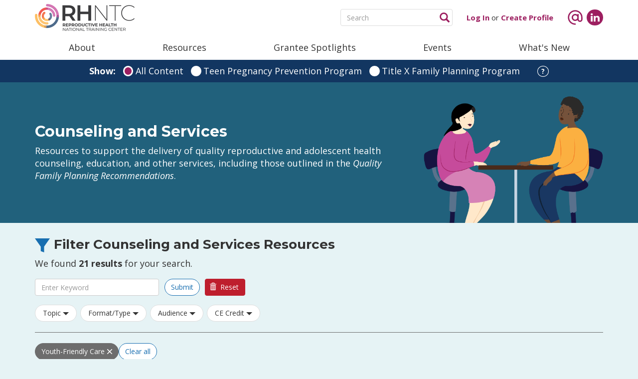

--- FILE ---
content_type: text/html; charset=UTF-8
request_url: https://rhntc.org/resources/counseling-and-services?topic%5B391%5D=391
body_size: 21713
content:
<!DOCTYPE html>
<html  lang="en" dir="ltr" prefix="og: https://ogp.me/ns#">
  <head>
    <meta charset="utf-8" />
<noscript><style>form.antibot * :not(.antibot-message) { display: none !important; }</style>
</noscript><link rel="canonical" href="https://rhntc.org/resources/counseling-and-services" />
<meta name="Generator" content="Drupal 10 (https://www.drupal.org)" />
<meta name="MobileOptimized" content="width" />
<meta name="HandheldFriendly" content="true" />
<meta name="viewport" content="width=device-width, initial-scale=1.0" />
<link rel="icon" href="/themes/custom/fpntc/favicon.ico" type="image/vnd.microsoft.icon" />

    <title>Search Resources | Reproductive Health National Training Center</title>
    <link rel="stylesheet" media="all" href="/sites/default/files/css/css_1-oFQzlexV1vNyLSNaT6qrMOc5iU8kLF9_W7OBqKBdQ.css?delta=0&amp;language=en&amp;theme=fpntc&amp;include=[base64]" />
<link rel="stylesheet" media="all" href="https://unpkg.com/aos@2.3.1/dist/aos.css" />
<link rel="stylesheet" media="all" href="/sites/default/files/css/css_orOiYp40kYksw7G_K28393zCi1C6qyFJnc5GMQXEQ2s.css?delta=2&amp;language=en&amp;theme=fpntc&amp;include=[base64]" />
<link rel="stylesheet" media="all" href="https://cdn.jsdelivr.net/npm/entreprise7pro-bootstrap@3.4.8/dist/css/bootstrap.min.css" integrity="sha256-zL9fLm9PT7/fK/vb1O9aIIAdm/+bGtxmUm/M1NPTU7Y=" crossorigin="anonymous" />
<link rel="stylesheet" media="all" href="https://cdn.jsdelivr.net/npm/@unicorn-fail/drupal-bootstrap-styles@0.0.2/dist/3.1.1/7.x-3.x/drupal-bootstrap.min.css" integrity="sha512-nrwoY8z0/iCnnY9J1g189dfuRMCdI5JBwgvzKvwXC4dZ+145UNBUs+VdeG/TUuYRqlQbMlL4l8U3yT7pVss9Rg==" crossorigin="anonymous" />
<link rel="stylesheet" media="all" href="https://cdn.jsdelivr.net/npm/@unicorn-fail/drupal-bootstrap-styles@0.0.2/dist/3.1.1/8.x-3.x/drupal-bootstrap.min.css" integrity="sha512-jM5OBHt8tKkl65deNLp2dhFMAwoqHBIbzSW0WiRRwJfHzGoxAFuCowGd9hYi1vU8ce5xpa5IGmZBJujm/7rVtw==" crossorigin="anonymous" />
<link rel="stylesheet" media="all" href="https://cdn.jsdelivr.net/npm/@unicorn-fail/drupal-bootstrap-styles@0.0.2/dist/3.2.0/7.x-3.x/drupal-bootstrap.min.css" integrity="sha512-U2uRfTiJxR2skZ8hIFUv5y6dOBd9s8xW+YtYScDkVzHEen0kU0G9mH8F2W27r6kWdHc0EKYGY3JTT3C4pEN+/g==" crossorigin="anonymous" />
<link rel="stylesheet" media="all" href="https://cdn.jsdelivr.net/npm/@unicorn-fail/drupal-bootstrap-styles@0.0.2/dist/3.2.0/8.x-3.x/drupal-bootstrap.min.css" integrity="sha512-JXQ3Lp7Oc2/VyHbK4DKvRSwk2MVBTb6tV5Zv/3d7UIJKlNEGT1yws9vwOVUkpsTY0o8zcbCLPpCBG2NrZMBJyQ==" crossorigin="anonymous" />
<link rel="stylesheet" media="all" href="https://cdn.jsdelivr.net/npm/@unicorn-fail/drupal-bootstrap-styles@0.0.2/dist/3.3.1/7.x-3.x/drupal-bootstrap.min.css" integrity="sha512-ZbcpXUXjMO/AFuX8V7yWatyCWP4A4HMfXirwInFWwcxibyAu7jHhwgEA1jO4Xt/UACKU29cG5MxhF/i8SpfiWA==" crossorigin="anonymous" />
<link rel="stylesheet" media="all" href="https://cdn.jsdelivr.net/npm/@unicorn-fail/drupal-bootstrap-styles@0.0.2/dist/3.3.1/8.x-3.x/drupal-bootstrap.min.css" integrity="sha512-kTMXGtKrWAdF2+qSCfCTa16wLEVDAAopNlklx4qPXPMamBQOFGHXz0HDwz1bGhstsi17f2SYVNaYVRHWYeg3RQ==" crossorigin="anonymous" />
<link rel="stylesheet" media="all" href="https://cdn.jsdelivr.net/npm/@unicorn-fail/drupal-bootstrap-styles@0.0.2/dist/3.4.0/8.x-3.x/drupal-bootstrap.min.css" integrity="sha512-tGFFYdzcicBwsd5EPO92iUIytu9UkQR3tLMbORL9sfi/WswiHkA1O3ri9yHW+5dXk18Rd+pluMeDBrPKSwNCvw==" crossorigin="anonymous" />
<link rel="stylesheet" media="all" href="/sites/default/files/css/css_AJ8WDqdofaC2-ArduB5dSkk_txfvkcGnn6rEcsryR3U.css?delta=11&amp;language=en&amp;theme=fpntc&amp;include=[base64]" />
<link rel="stylesheet" media="all" href="/sites/default/files/css/css_UxUs6ezD0S6P5YwpXbA0Iux_hNtCXMOWWRMzfrCUpnc.css?delta=12&amp;language=en&amp;theme=fpntc&amp;include=[base64]" />

    <script type="application/json" data-drupal-selector="drupal-settings-json">{"path":{"baseUrl":"\/","pathPrefix":"","currentPath":"resources\/counseling-and-services","currentPathIsAdmin":false,"isFront":false,"currentLanguage":"en","currentQuery":{"topic":{"391":"391"}}},"pluralDelimiter":"\u0003","suppressDeprecationErrors":true,"gtag":{"tagId":"","consentMode":false,"otherIds":[],"events":[],"additionalConfigInfo":[]},"ajaxPageState":{"libraries":"[base64]","theme":"fpntc","theme_token":null},"ajaxTrustedUrl":{"\/resources\/counseling-and-services":true,"form_action_p_pvdeGsVG5zNF_XLGPTvYSKCf43t8qZYSwcfZl2uzM":true},"gtm":{"tagId":null,"settings":{"data_layer":"dataLayer","include_classes":false,"allowlist_classes":"google\nnonGooglePixels\nnonGoogleScripts\nnonGoogleIframes","blocklist_classes":"customScripts\ncustomPixels","include_environment":false,"environment_id":"","environment_token":""},"tagIds":["GTM-5W3NJ68"]},"dataLayer":{"defaultLang":"en","languages":{"en":{"id":"en","name":"English","direction":"ltr","weight":0},"es":{"id":"es","name":"Espa\u00f1ol","direction":"ltr","weight":1}}},"webform":{"dialog":{"options":{"narrow":{"title":"Narrow","width":600},"normal":{"title":"Normal","width":800},"wide":{"title":"Wide","width":1000}}}},"data":{"extlink":{"extTarget":true,"extTargetNoOverride":false,"extNofollow":false,"extNoreferrer":false,"extFollowNoOverride":false,"extClass":"ext","extLabel":"(link is external)","extImgClass":false,"extSubdomains":false,"extExclude":"","extInclude":"","extCssExclude":"","extCssExplicit":"","extAlert":false,"extAlertText":"This link will take you to an external web site. We are not responsible for their content.","mailtoClass":"0","mailtoLabel":"(link sends email)","extUseFontAwesome":false,"extIconPlacement":"append","extFaLinkClasses":"fa fa-external-link","extFaMailtoClasses":"fa fa-envelope-o","whitelistedDomains":null}},"ckeditorAccordion":{"accordionStyle":{"collapseAll":1,"keepRowsOpen":0,"animateAccordionOpenAndClose":1,"openTabsWithHash":1,"allowHtmlInTitles":0}},"bootstrap":{"forms_has_error_value_toggle":1,"modal_animation":1,"modal_backdrop":"true","modal_focus_input":1,"modal_keyboard":1,"modal_select_text":1,"modal_show":1,"modal_size":"","popover_enabled":1,"popover_animation":1,"popover_auto_close":1,"popover_container":"body","popover_content":"","popover_delay":"0","popover_html":0,"popover_placement":"right","popover_selector":"","popover_title":"","popover_trigger":"click","tooltip_enabled":1,"tooltip_animation":1,"tooltip_container":"body","tooltip_delay":"0","tooltip_html":0,"tooltip_placement":"auto left","tooltip_selector":"","tooltip_trigger":"hover"},"viewsAjaxHistory":{"renderPageItem":0,"initialExposedInput":{"views_dom_id:bb449098d7a29859660f21ee85d65254c4a6b35886daf726877d80d9c8860209":{"topic":{"391":"391"}}}},"views":{"ajax_path":"\/views\/ajax","ajaxViews":{"views_dom_id:bb449098d7a29859660f21ee85d65254c4a6b35886daf726877d80d9c8860209":{"view_name":"resources_all","view_display_id":"page_2","view_args":"counseling-and-services\/all","view_path":"\/resources\/counseling-and-services","view_base_path":"resources\/%","view_dom_id":"bb449098d7a29859660f21ee85d65254c4a6b35886daf726877d80d9c8860209","pager_element":0}}},"better_exposed_filters":{"autosubmit_exclude_textfield":true},"chosen":{"selector":".field--name-field-grant-rights select:visible","minimum_single":20,"minimum_multiple":20,"minimum_width":0,"use_relative_width":false,"options":{"disable_search":false,"disable_search_threshold":0,"allow_single_deselect":false,"allow_mobile":false,"add_helper_buttons":false,"search_contains":false,"placeholder_text_multiple":"Choose some options","placeholder_text_single":"Choose an option","no_results_text":"No results match","max_shown_results":null,"inherit_select_classes":true}},"user":{"uid":0,"permissionsHash":"3ee4adef547ddf17f318396bc960bc19fceae1fb0a34ae964cf739a78d2a1442"}}</script>
<script src="/sites/default/files/js/js_YTQ7VzJuMA0OnmZWnVUqKYFBFGBrk9jZ2SSBwpkRyak.js?scope=header&amp;delta=0&amp;language=en&amp;theme=fpntc&amp;include=[base64]"></script>
<script src="/modules/contrib/google_tag/js/gtag.js?t9ht20"></script>
<script src="/modules/contrib/google_tag/js/gtm.js?t9ht20"></script>

  </head>
  <body class="path-resources navbar-is-static-top has-glyphicons" data-spy="scroll" data-target="#toolkit-scroll" style="position:relative;">
    <a href="#main-content" class="visually-hidden focusable skip-link">
      Skip to main content
    </a>
    <noscript><iframe src="https://www.googletagmanager.com/ns.html?id=GTM-5W3NJ68"
                  height="0" width="0" style="display:none;visibility:hidden"></iframe></noscript>

      <div class="dialog-off-canvas-main-canvas" data-off-canvas-main-canvas>
                        <header class="navbar navbar-default navbar-static-top" id="navbar" role="banner">
                        <div class="container">
                                <div class="navbar-header no-float">
                      <div class="region region-navigation flex align-items-center flex-grow-1">
      <div class="flex-grow-1">
      <a class="logo navbar-btn pull-left" href="/" title="Home" rel="home">
      <img src="/themes/custom/fpntc/images/rhntc-logo-tagline.png" alt="Home" />
    </a>
        </div>
<section id="block-searchbox" class="ml-1 mr-1 d-none d-md-block block block-block-content block-block-content9552aaad-0816-436a-a28e-0bc83e6cc695 clearfix">
  
    

      
            <div class="field field--name-body field--type-text-with-summary field--label-hidden field--item"><div>
<form action="/search" method="GET">
<div class="form-group relative"><label class="visually-hidden" for="html-search">Enter search</label><input class="form-control transparent" id="html-search" name="keys" placeholder="Search" type="text"><button class="icon glyphicon glyphicon-search purple"><span class="visually-hidden">Click to search</span></button></div>
</form>
</div>
</div>
      
  </section>

<section id="block-loginorregister" class="ml-1 mr-1 block block-block-content block-block-content40262424-ccba-4f2a-9c23-5a90903556f2 clearfix">
  
    

      
            <div class="field field--name-body field--type-text-with-summary field--label-hidden field--item"><div class="login-register inline-block"><strong><a class="purple" href="/user">Log In</a></strong> or <strong><a class="purple" href="/user/register?destination=/user">Create Profile</a></strong></div>
</div>
      
  </section>

<section id="block-socialheader" class="ml-1 block block-block-content block-block-contentea7539e6-280c-4d92-9fa4-2824879d2a67 clearfix">
  
    

      
            <div class="field field--name-body field--type-text-with-summary field--label-hidden field--item"><div class="mr-p5 inline-block"><a href="/contact-us"><img src="/themes/custom/fpntc/images/icon-email-purple.svg" alt="Icon of an @ sign" width="32" height="32" loading="lazy"></a></div><div class="inline-block"><a class="bg-purple" href="https://www.linkedin.com/company/rhntc" target="_blank"><img src="/themes/custom/fpntc/images/icon-linkedin-white.svg" alt="Icon of the LinkedIn logo" width="18" height="18" loading="lazy"></a></div></div>
      
  </section>


  </div>

                                                                <div class="flex">
                            <button type="button" class="navbar-toggle" data-toggle="collapse"
                                    data-target="#navbar-collapse">
                                <span class="sr-only">Toggle navigation</span>
                                <span class="icon-bar"></span>
                                <span class="icon-bar"></span>
                                <span class="icon-bar"></span>
                            </button>
                        </div>
                                    </div>

                                                    <div id="navbar-collapse" class="navbar-collapse collapse">
                          <div class="region region-navigation-collapsible">
    <section id="block-searchboxmobile" class="mt-1 mb-p5 d-md-none block block-block-content block-block-contentb7f381a1-1f78-4fee-a5ca-247c1df1674e clearfix">
  
    

      
            <div class="field field--name-body field--type-text-with-summary field--label-hidden field--item"><div>
<form action="/search" method="GET">
<div class="form-group relative"><span class="visually-hidden"><label class="control-label" for="html-search">Enter search</label></span><input class="form-control transparent" id="html-search" name="keys" placeholder="Search" type="text"><button class="icon glyphicon glyphicon-search purple"></button> <span class="visually-hidden">Search</span></div>
</form>
</div>
</div>
      
  </section>

<nav role="navigation" aria-labelledby="block-fpntc-main-menu-menu" id="block-fpntc-main-menu">
            <h2 class="sr-only" id="block-fpntc-main-menu-menu">Main navigation</h2>

      

<ul class="menu nav navbar-nav no-float flex justify-content-between">
  <li class="dropdown flex-grow-1 text-center no-float">
                  <a href="/about" class="dropdown-toggle" data-toggle="dropdown">About</a>
    <ul class="menu dropdown-menu about-dropdown">
      <li class="col-lg-12 menu-top">
                  <section id="block-aboutdropdown" class="block block-block-content block-block-content601fd588-d534-4fc1-aa46-ecf38f7ff0a8">
    
        

            
            <div class="field field--name-body field--type-text-with-summary field--label-hidden field--item"><div class="col-lg-12 col-md-12 col-sm-12 col-xs-12"><div class="menu-margin lead"><p><a href="/about"><strong>RHNTC Overview ›</strong></a></p><p><a href="/training-tracking-system"><strong>Training Tracking System ›</strong></a></p><p><a href="/train-integration"><strong>TRAIN.org Integration ›</strong></a></p></div></div></div>
      
    </section>



              </li>

    </ul>
  </li>

  <li class="dropdown flex-grow-1 text-center no-float">
                  <a href="/resources" class="dropdown-toggle" data-toggle="dropdown">Resources</a>
    <ul class="menu dropdown-menu resources-dropdown">
      <li class="col-lg-12 menu-top">
        <div class="col-lg-4 col-md-4 col-sm-6 col-xs-12 no-padding">
                      <section id="block-resourcesdropdownleft" class="block block-block-content block-block-content5619b124-ef1c-400f-843b-9ca5c49a6d07">
    
        

            
            <div class="field field--name-body field--type-text-with-summary field--label-hidden field--item"><div class="col-lg-12 col-md-12 col-sm-12 col-xs-12"><div class="lead"><p><a href="/resources"><strong>All Resource Topics ›</strong></a></p><p><a href="/resources/training-lists"><strong>Suggested Training Lists ›</strong></a></p><h3>Resources for New Staff</h3><p><a href="/resources/new-title-x-program-staff"><strong>New Title X Staff ›</strong></a></p><p><a href="/resources/new-tpp-program-staff"><strong>New TPP Program Staff ›</strong></a></p></div></div></div>
      
    </section>



                  </div>
        <div class="col-lg-4 col-md-4 col-sm-6 col-xs-12">
          <div class="views-element-container form-group"><div class="view view-resources-menu-whats-new view-id-resources_menu_whats_new view-display-id-block_1 js-view-dom-id-bb4eccbe2944d96a34b10d2725a44330e2ee1e13c5af18d9a3525698d2b5ea58">
  
    
      <div class="view-header">
      <h3 class="mb-0 mt-0">What's New</h3>
    </div>
                <div class="view-content">
          <div class="mb-1 mt-p5 views-row"><div class="views-field views-field-field-resource-type"><div class="field-content small">Toolkit/Guide</div></div><div class="views-field views-field-title"><p class="field-content"><a href="/resources/same-visit-contraception-toolkit-family-planning-providers" hreflang="en">Same-Visit Contraception: A Toolkit for Family Planning Providers</a></p></div></div>
    <div class="mb-1 mt-p5 views-row"><div class="views-field views-field-field-resource-type"><div class="field-content small">Job Aid</div></div><div class="views-field views-field-title"><p class="field-content"><a href="/resources/title-x-policy-development-resources" hreflang="en">Title X Policy Development Resources</a></p></div></div>
    <div class="mb-1 mt-p5 views-row"><div class="views-field views-field-field-resource-type"><div class="field-content small">Toolkit/Guide</div></div><div class="views-field views-field-title"><p class="field-content"><a href="/resources/title-x-expectations-wheel" hreflang="en">Title X Expectations Wheel</a></p></div></div>

    </div>
  
        
</div>
</div>

        </div>
        <div class="col-lg-4 col-md-4 col-sm-12 col-xs-12 mb-1">
                                    <section id="block-resourcesdropdown" class="block block-block-content block-block-contentc3dfc9c2-7b0b-453c-a66b-b1c9d9fbeaf5">
    
        

            
            <div class="field field--name-body field--type-text-with-summary field--label-hidden field--item"><h3 class="mt-0">Track Your Training</h3><div class="panel mt-p5"><div class="panel-body"><p>Create an account or log in to track your completion of our eLearning courses, archived events, and other resources.</p><p class="small text-uppercase"><a href="/user/register?destination=/user"><strong>Create Profile</strong></a> | <a href="/user/login"><strong>Log In</strong></a></p></div></div></div>
      
    </section>



                              </div>
      </li>
    </ul>
  </li>

  <li class="dropdown flex-grow-1 text-center no-float">
                  <a href="/grantee-spotlights" class="dropdown-toggle" data-toggle="dropdown">Grantee Spotlights</a>
    <ul class="menu dropdown-menu grantee-spotlights-dropdown">
      <li class="col-lg-12 menu-top">
        <div class="views-element-container form-group"><div class="pb-1 col-lg-12 col-md-12 col-sm-12 col-xs-12 view view-grantee-spotlights-dropdown view-id-grantee_spotlights_dropdown view-display-id-block_1 js-view-dom-id-6b771be55e853e91e77ede33825cc653c62c2c4c19b75a46bf07649e7bda33ad">
  
    
      <div class="view-header">
      <h3 class="no-margin">New Grantee Spotlights</h3>
<div class="mt-p25 mb-p5"><a href="/grantee-spotlights"><strong>View all ›</strong></a></div>
    </div>
                <div class="view-content">
          <div class="mb-p5 views-row"><div class="views-field views-field-field-grantee small"><div class="field-content">Family Health Council of Central Pennsylvania</div></div><p class="views-field views-field-title no-marg"><span class="field-content"><a href="/grantee-spotlights/healthy-hive-youth-voices-shape-pennsylvania-tpp-program" hreflang="en">The Healthy Hive: Youth Voices Shape a Pennsylvania TPP Program</a></span></p></div>
    <div class="mb-p5 views-row"><div class="views-field views-field-field-grantee small"><div class="field-content">Vermont Department of Health</div></div><p class="views-field views-field-title no-marg"><span class="field-content"><a href="/grantee-spotlights/collaborating-title-v-improve-maternal-health-vermont" hreflang="en">Collaborating with Title V to Improve Maternal Health in Vermont</a></span></p></div>
    <div class="mb-p5 views-row"><div class="views-field views-field-field-grantee small"><div class="field-content">Yavapai County Community Health Services</div></div><p class="views-field views-field-title no-marg"><span class="field-content"><a href="/grantee-spotlights/learning-peers-improve-title-x-policies-rural-arizona" hreflang="en">Learning from Peers to Improve Title X Policies in Rural Arizona</a></span></p></div>

    </div>
  
        
</div>
</div>

      </li>
    </ul>
  </li>

  <li class="dropdown flex-grow-1 text-center no-float">
                  <a href="/events" class="dropdown-toggle" data-toggle="dropdown">Events</a>
    <ul class="menu dropdown-menu events-dropdown">
      <li class="col-lg-12 menu-top">
        <div class="views-element-container form-group"><div class="col-lg-12 col-md-12 col-sm-12 col-xs-12 view view-upcoming-events view-id-upcoming_events view-display-id-block_2 js-view-dom-id-58a6d95e022a9ff5cf86c7585a347b4970cbefc9fdbd4d9a8996d17d2e28f8df">
  
    
      <div class="view-header">
      <h3 class="mt-0">Upcoming Event</h3>
    </div>
                <div class="view-content">
          <div class="views-row"><div class="views-field views-field-nothing"><span class="field-content"><div class="panel panel-default">
  <div class="panel-heading clearfix">
    <div><strong><img src="/themes/custom/fpntc/images/calendar-icon-black.svg" alt="calendar icon" /> Thursday, January 29, 2026
 

</strong></div>
    <div><strong><img src="/themes/custom/fpntc/images/clock-icon-black.svg" alt="clock icon" /> 3:00 pm EST
 </strong></div>
  </div>
  <div class="panel-body event-body">
    <div class="panel-body-title"><h4>Sustainability Affinity Group for TPP Grantees: Session One</h4></div>
    <div><a href="/events/sustainability-affinity-group-tpp-grantees-session-one" class="btn btn-primary">View Event</a></div>
  </div>
</div></span></div></div>

    </div>
  
            <div class="view-footer">
      <div class="lead">
<p><strong><a href="/events">View All Events ›</a></strong></p>
<p><strong><a href="/events#past-event-resources">Past Event Resources ›</a></strong></p>
</div>
    </div>
  
</div>
</div>

      </li>
    </ul>
  </li>

  <li class="dropdown flex-grow-1 text-center no-float">
                  <a href="/whats-new" class="dropdown-toggle" data-toggle="dropdown">What's New</a>
    <ul class="menu dropdown-menu news-dropdown">
      <li class="col-lg-12 menu-top">
                  <section id="block-newsdropdown" class="block block-block-content block-block-content47f2e1ef-8fd7-44e0-9306-333be52ab8c0">
    
        

            
            <div class="field field--name-body field--type-text-with-summary field--label-hidden field--item"><div class="col-lg-12 col-md-12 col-sm-12 col-xs-12"><div class="menu-margin lead"><p><a href="/whats-new"><strong>What's New and Updated ›</strong></a></p><p><a href="/announcements"><strong>Announcements ›</strong></a></p><p><a href="/enews"><strong>eNews Sign Up &amp; Archive ›</strong></a></p></div></div></div>
      
    </section>



              </li>
    </ul>
  </li>


</ul>

  </nav>

  </div>

                    </div>
                                            </div>
                    </header>
    

    <div role="main" class="main-container js-quickedit-main-content mb-3 pb-1">

                
                <section>

                                                            <div class="sticky">  <div class="region region-sticky">
    <section class="rhntc-opa-program__term-selector-form bg-dark-blue text-white py-2 block block-rhntc-opa-program block-rhntc-opa-program-term-selector-block clearfix" data-drupal-selector="rhntc-opa-program-term-selector-form" id="block-opaprogramselectorblock">
  
    

      <div class="container"><form action="/resources/counseling-and-services?topic%5B391%5D=391" method="post" id="rhntc-opa-program-term-selector-form" accept-charset="UTF-8">
  <div class="d-flex justify-content-center align-items-center flex-grow-1"><div data-rhntc-term-selectors><fieldset onchange="this.form.submit();" class="d-none d-lg-block fieldgroup form-composite js-form-item form-item js-form-wrapper form-wrapper" data-drupal-selector="edit-term-selector" id="edit-term-selector--wrapper">
      <legend>
    <span class="fieldset-legend">Show:</span>
  </legend>
  <div class="fieldset-wrapper">
                <div id="edit-term-selector"><div class="form-item js-form-item form-type-radio js-form-type-radio form-item-term-selector js-form-item-term-selector radio">
  
  
  

      <label for="edit-term-selector-all" class="control-label option"><input onchange="this.form.submit();" class="d-none d-lg-block form-radio" data-drupal-selector="edit-term-selector-all" type="radio" id="edit-term-selector-all" name="term_selector" value="all" checked="checked" />All Content</label>
  
  
  </div>
<div class="form-item js-form-item form-type-radio js-form-type-radio form-item-term-selector js-form-item-term-selector radio">
  
  
  

      <label for="edit-term-selector-141" class="control-label option"><input onchange="this.form.submit();" class="d-none d-lg-block form-radio" data-drupal-selector="edit-term-selector-141" type="radio" id="edit-term-selector-141" name="term_selector" value="141" />Teen Pregnancy Prevention Program</label>
  
  
  </div>
<div class="form-item js-form-item form-type-radio js-form-type-radio form-item-term-selector js-form-item-term-selector radio">
  
  
  

      <label for="edit-term-selector-140" class="control-label option"><input onchange="this.form.submit();" class="d-none d-lg-block form-radio" data-drupal-selector="edit-term-selector-140" type="radio" id="edit-term-selector-140" name="term_selector" value="140" />Title X Family Planning Program</label>
  
  
  </div>
</div>

          </div>
</fieldset>
<div class="d-flex d-lg-none align-items-center form-item js-form-item form-type-select js-form-type-select form-item-term-selector-mobile js-form-item-term-selector-mobile form-group">
      <label class="text-white control-label" for="edit-term-selector-mobile">Show:</label>
  
  
  <div class="select-wrapper"><select data-rhntc-term-selector-mobile data-drupal-selector="edit-term-selector-mobile" class="form-select form-control" id="edit-term-selector-mobile" name="term_selector_mobile"><option
            value="all" selected="selected">All Content</option><option
            value="141">Teen Pregnancy Prevention Program</option><option
            value="140">Title X Family Planning Program</option></select></div>

  
  
  </div>
</div><button class="btn rounded-circle bg-transparent border border-white fw-bold text-white d-none d-md-block" data-toggle="popover" data-rhntc-term-selector-help-text data-content="Set your content viewing preference for resources, events, training lists, and Grantee Spotlights.  &lt;a href=&quot;/resources/counseling-and-services?topic%5B391%5D=391&amp;amp;tour=1&quot; class=&quot;d-none d-md-inline-block&quot;&gt;Take a tour&lt;/a&gt;" data-placement="bottom" data-html="true" data-drupal-selector="edit-help-text"><span aria-hidden="true" data-drupal-selector="edit-icon">?</span>
<span class="hidden sr-only" data-drupal-selector="edit-text">Help text toggle</span>
</button>
</div><button class="hidden d-none button js-form-submit form-submit btn-default btn" data-drupal-selector="edit-submit" type="submit" id="edit-submit" name="op" value="Select term">Select term</button><input autocomplete="off" data-drupal-selector="form-62baoall58z5mkqzcdzbpdptoi-bxrokfbqtlu-5cxm" type="hidden" name="form_build_id" value="form-62BaOAll58Z5MKQZcdzbPDptoI-bxROKFbQTLu_5cXM" /><input data-drupal-selector="edit-rhntc-opa-program-term-selector-form" type="hidden" name="form_id" value="rhntc_opa_program__term_selector_form" /><div class="url-textfield form-group js-form-wrapper form-wrapper" style="display: none !important;"><div class="form-item js-form-item form-type-textfield js-form-type-textfield form-item-url js-form-item-url form-group">
      <label for="edit-url" class="control-label">Leave this field blank</label>
  
  
  <input autocomplete="off" data-drupal-selector="edit-url" class="form-text form-control" type="text" id="edit-url" name="url" value="" size="20" maxlength="128" />

  
  
  </div>
</div>

</form>
</div>
  </section>


  </div>
</div>
                            
                                                            <div class="highlighted">  <div class="region region-highlighted">
    <div data-drupal-messages-fallback class="hidden"></div>
<section id="block-counselingandservices" class="bg-teal pt-2 block block-block-content block-block-contentc5a71c61-a971-4bed-b177-9d9780b7f427 clearfix">
  
    

      <div  class="_none"><div  class="container">  
  <div  class="flex align-items-center layout row layout-builder__layout">
    
                        <div  class="col-lg-8 col-md-8 col-sm-8 col-xs-12 pb-2 white">
          <section class="block block-layout-builder block-field-blockblock-contentlayout-blockbody clearfix">
  
    

      
            <div class="field field--name-body field--type-text-with-summary field--label-hidden field--item"><h1 class="mt-0">Counseling and Services</h1>

<p class="lead">Resources to support the delivery of quality reproductive and adolescent health counseling, education, and other services, including those outlined in the <em>Quality Family Planning Recommendations</em>.</p>
</div>
      
  </section>


        </div>
                              <div  class="col-lg-4 col-md-4 col-sm-4 col-xs-12 d-flex align-self-end justify-content-center">
          <section class="block block-layout-builder block-inline-blockbasic clearfix">
  
    

      
            <div class="field field--name-body field--type-text-with-summary field--label-hidden field--item"><div class="title-banner"><img alt="Illustration of two women talking at a table" class="img-responsive" data-entity-type="file" data-entity-uuid="ac710209-6783-4014-b239-314d2566d843" src="/sites/default/files/inline-images/counseling-and-services.png" width="1187" height="839" loading="lazy"></div></div>
      
  </section>


        </div>
                                                                                                                                                                              
  </div>

</div></div><div  class="pt-2 bg-lightest-teal _none"><div  class="container-fluid">  
  <div  class="layout row layout-builder__layout">
    
                        <div  class="col-12">
          <section class="block block-layout-builder block-inline-blockbasic clearfix">
  
    

      
            <div class="field field--name-body field--type-text-with-summary field--label-hidden field--item"><div class="container flex flex-nowrap align-items-center">
<div class="pr-p5 pb-p5 d-none d-lg-block"><img alt="Filter icon" height="28" src="/themes/custom/fpntc/images/filter-icon-blue.png" width="30" loading="lazy"></div>

<h2 class="mt-0" id="search-category">Filter Counseling and Services Resources</h2>
</div>
</div>
      
  </section>


        </div>
                                                                                                                                                                                              
  </div>

</div></div>
  </section>


  </div>
</div>
                            
                        <a id="main-content"></a>
                        
                              <div class="region region-content">
      <div class="views-element-container form-group"><div class="mb-2 container view-content-flex view view-resources-all view-id-resources_all view-display-id-page_2 js-view-dom-id-bb449098d7a29859660f21ee85d65254c4a6b35886daf726877d80d9c8860209">
  
    
      <div class="view-header">
      <p class="lead pb-1">We found <strong>21 results</strong> for your search.</p>
    </div>
        <div class="view-filters form-group">
      <form class="views-exposed-form bef-exposed-form" data-bef-auto-submit="" data-bef-auto-submit-delay="500" data-bef-auto-submit-minimum-length="3" data-bef-auto-submit-full-form="" data-drupal-selector="views-exposed-form-resources-all-page-2" action="/resources/counseling-and-services" method="get" id="views-exposed-form-resources-all-page-2" accept-charset="UTF-8">
  <div class="form--inline form-inline clearfix">
  <div class="form-item js-form-item form-type-textfield js-form-type-textfield form-item-resources js-form-item-resources form-group">
      
  
  
  <input placeholder="Enter Keyword" data-drupal-selector="edit-resources" class="form-text form-control" type="text" id="edit-resources" name="resources" value="" size="30" maxlength="128" />

  
  
  </div>
<div class="hidden form-item js-form-item form-type-select js-form-type-select form-item-sort-bef-combine js-form-item-sort-bef-combine form-group">
      <label for="edit-sort-bef-combine" class="control-label">Sort by </label>
  
  
  <div class="select-wrapper"><select class="hidden form-select form-control" data-drupal-selector="edit-sort-bef-combine" id="edit-sort-bef-combine" name="sort_bef_combine"><option
            value="featured_DESC" selected="selected">Featured</option><option
            value="created_DESC">Newest</option><option
            value="relevance_DESC">Most Relevant</option><option
            value="title_ASC">A › Z</option><option
            value="title_DESC">Z › A</option></select></div>

  
  
  </div>
<div data-drupal-selector="edit-actions" class="form-actions form-group js-form-wrapper form-wrapper" id="edit-actions"><button data-bef-auto-submit-click="" data-drupal-selector="edit-submit-resources-all" class="button js-form-submit form-submit btn-primary btn" type="submit" id="edit-submit-resources-all" value="Submit">Submit</button><button data-drupal-selector="edit-reset-resources-all" class="button js-form-submit form-submit btn-danger btn icon-before" type="submit" id="edit-reset-resources-all" name="reset" value="Reset"><span class="icon glyphicon glyphicon-trash" aria-hidden="true"></span>
Reset</button></div>
<div class="bef--secondary js-form-wrapper form-wrapper form-item js-form-item panel panel-default" data-drupal-selector="edit-secondary" id="edit-secondary">

              <div class="panel-heading">
                          <a aria-controls="edit-secondary--content" aria-expanded="true" aria-pressed="true" data-toggle="collapse" role="button" class="panel-title" href="#edit-secondary--content">Advanced Search</a>
              </div>
      
            
    
    <div id="edit-secondary--content" class="panel-body panel-collapse collapse fade in">
            <div class="form-item js-form-wrapper form-wrapper dropdown" data-drupal-selector="edit-topic-collapsible" id="edit-topic-collapsible" open="open" data-dropdown-stop-propagation="true">
      <button role="button" aria-controls="edit-topic-collapsible" aria-expanded="false" class="btn btn-default dropdown-toggle" id="edit-topic-collapsible--dropdown" data-toggle="dropdown" aria-haspopup="true">
      Topic
      <span class="caret"></span>
    </button><div class="dropdown-menu" aria-labelledby="edit-topic-collapsible--dropdown">
    <div id="edit-topic" class="form-checkboxes"><div class="form-checkboxes bef-checkboxes">
                  <div class="form-item js-form-item form-type-checkbox js-form-type-checkbox form-item-topic-344 js-form-item-topic-344 checkbox">
  
  
  

      <label for="edit-topic-344" class="control-label option"><input data-drupal-selector="edit-topic-344" class="form-checkbox" type="checkbox" id="edit-topic-344" name="topic[344]" value="344" />Achieving Pregnancy and Infertility</label>
  
  
  </div>

                    <div class="form-item js-form-item form-type-checkbox js-form-type-checkbox form-item-topic-351 js-form-item-topic-351 checkbox">
  
  
  

      <label for="edit-topic-351" class="control-label option"><input data-drupal-selector="edit-topic-351" class="form-checkbox" type="checkbox" id="edit-topic-351" name="topic[351]" value="351" />Contraception</label>
  
  
  </div>

                    <div class="form-item js-form-item form-type-checkbox js-form-type-checkbox form-item-topic-353 js-form-item-topic-353 checkbox">
  
  
  

      <label for="edit-topic-353" class="control-label option"><input data-drupal-selector="edit-topic-353" class="form-checkbox" type="checkbox" id="edit-topic-353" name="topic[353]" value="353" />COVID</label>
  
  
  </div>

                    <div class="form-item js-form-item form-type-checkbox js-form-type-checkbox form-item-topic-359 js-form-item-topic-359 checkbox">
  
  
  

      <label for="edit-topic-359" class="control-label option"><input data-drupal-selector="edit-topic-359" class="form-checkbox" type="checkbox" id="edit-topic-359" name="topic[359]" value="359" />Healthy Relationships</label>
  
  
  </div>

                    <div class="form-item js-form-item form-type-checkbox js-form-type-checkbox form-item-topic-360 js-form-item-topic-360 checkbox">
  
  
  

      <label for="edit-topic-360" class="control-label option"><input data-drupal-selector="edit-topic-360" class="form-checkbox" type="checkbox" id="edit-topic-360" name="topic[360]" value="360" />Human Trafficking</label>
  
  
  </div>

                    <div class="form-item js-form-item form-type-checkbox js-form-type-checkbox form-item-topic-361 js-form-item-topic-361 checkbox">
  
  
  

      <label for="edit-topic-361" class="control-label option"><input data-drupal-selector="edit-topic-361" class="form-checkbox" type="checkbox" id="edit-topic-361" name="topic[361]" value="361" />Hypertension</label>
  
  
  </div>

                    <div class="form-item js-form-item form-type-checkbox js-form-type-checkbox form-item-topic-375 js-form-item-topic-375 checkbox">
  
  
  

      <label for="edit-topic-375" class="control-label option"><input data-drupal-selector="edit-topic-375" class="form-checkbox" type="checkbox" id="edit-topic-375" name="topic[375]" value="375" />Preconception and Preventive Health</label>
  
  
  </div>

                    <div class="form-item js-form-item form-type-checkbox js-form-type-checkbox form-item-topic-376 js-form-item-topic-376 checkbox">
  
  
  

      <label for="edit-topic-376" class="control-label option"><input data-drupal-selector="edit-topic-376" class="form-checkbox" type="checkbox" id="edit-topic-376" name="topic[376]" value="376" />Pregnancy Testing</label>
  
  
  </div>

                    <div class="form-item js-form-item form-type-checkbox js-form-type-checkbox form-item-topic-379 js-form-item-topic-379 checkbox">
  
  
  

      <label for="edit-topic-379" class="control-label option"><input data-drupal-selector="edit-topic-379" class="form-checkbox" type="checkbox" id="edit-topic-379" name="topic[379]" value="379" />Reproductive Goals/Life Planning</label>
  
  
  </div>

                    <div class="form-item js-form-item form-type-checkbox js-form-type-checkbox form-item-topic-380 js-form-item-topic-380 checkbox">
  
  
  

      <label for="edit-topic-380" class="control-label option"><input data-drupal-selector="edit-topic-380" class="form-checkbox" type="checkbox" id="edit-topic-380" name="topic[380]" value="380" />Sexually Transmitted Infections</label>
  
  
  </div>

                    <div class="form-item js-form-item form-type-checkbox js-form-type-checkbox form-item-topic-384 js-form-item-topic-384 checkbox">
  
  
  

      <label for="edit-topic-384" class="control-label option"><input data-drupal-selector="edit-topic-384" class="form-checkbox" type="checkbox" id="edit-topic-384" name="topic[384]" value="384" />Substance Use and Mental Health</label>
  
  
  </div>

                    <div class="form-item js-form-item form-type-checkbox js-form-type-checkbox form-item-topic-387 js-form-item-topic-387 checkbox">
  
  
  

      <label for="edit-topic-387" class="control-label option"><input data-drupal-selector="edit-topic-387" class="form-checkbox" type="checkbox" id="edit-topic-387" name="topic[387]" value="387" />Telehealth</label>
  
  
  </div>

                    <div class="form-item js-form-item form-type-checkbox js-form-type-checkbox form-item-topic-391 js-form-item-topic-391 checkbox">
  
  
  

      <label for="edit-topic-391" class="control-label option"><input data-drupal-selector="edit-topic-391" class="form-checkbox" type="checkbox" id="edit-topic-391" name="topic[391]" value="391" checked="checked" />Youth-Friendly Care</label>
  
  
  </div>

      </div>
</div>
  </div>
</div>
<div class="form-item js-form-wrapper form-wrapper dropdown" data-drupal-selector="edit-format-collapsible" id="edit-format-collapsible" data-dropdown-stop-propagation="true">
      <button role="button" aria-controls="edit-format-collapsible" aria-expanded="false" class="btn btn-default dropdown-toggle" id="edit-format-collapsible--dropdown" data-toggle="dropdown" aria-haspopup="true">
      Format/Type
      <span class="caret"></span>
    </button><div class="dropdown-menu" aria-labelledby="edit-format-collapsible--dropdown">
    <div id="edit-format" class="form-checkboxes"><div class="form-checkboxes bef-checkboxes">
                  <div class="form-item js-form-item form-type-checkbox js-form-type-checkbox form-item-format-2 js-form-item-format-2 checkbox">
  
  
  

      <label for="edit-format-2" class="control-label option"><input data-drupal-selector="edit-format-2" class="form-checkbox" type="checkbox" id="edit-format-2" name="format[2]" value="2" />eLearning</label>
  
  
  </div>

                    <div class="form-item js-form-item form-type-checkbox js-form-type-checkbox form-item-format-3 js-form-item-format-3 checkbox">
  
  
  

      <label for="edit-format-3" class="control-label option"><input data-drupal-selector="edit-format-3" class="form-checkbox" type="checkbox" id="edit-format-3" name="format[3]" value="3" />Event Archive</label>
  
  
  </div>

                    <div class="form-item js-form-item form-type-checkbox js-form-type-checkbox form-item-format-4 js-form-item-format-4 checkbox">
  
  
  

      <label for="edit-format-4" class="control-label option"><input data-drupal-selector="edit-format-4" class="form-checkbox" type="checkbox" id="edit-format-4" name="format[4]" value="4" />Job Aid</label>
  
  
  </div>

                    <div class="form-item js-form-item form-type-checkbox js-form-type-checkbox form-item-format-108 js-form-item-format-108 checkbox">
  
  
  

      <label for="edit-format-108" class="control-label option"><input data-drupal-selector="edit-format-108" class="form-checkbox" type="checkbox" id="edit-format-108" name="format[108]" value="108" />Grantee Spotlight</label>
  
  
  </div>

                    <div class="form-item js-form-item form-type-checkbox js-form-type-checkbox form-item-format-1 js-form-item-format-1 checkbox">
  
  
  

      <label for="edit-format-1" class="control-label option"><input data-drupal-selector="edit-format-1" class="form-checkbox" type="checkbox" id="edit-format-1" name="format[1]" value="1" />Data Dashboard</label>
  
  
  </div>

                    <div class="form-item js-form-item form-type-checkbox js-form-type-checkbox form-item-format-59 js-form-item-format-59 checkbox">
  
  
  

      <label for="edit-format-59" class="control-label option"><input data-drupal-selector="edit-format-59" class="form-checkbox" type="checkbox" id="edit-format-59" name="format[59]" value="59" />Training Guide</label>
  
  
  </div>

                    <div class="form-item js-form-item form-type-checkbox js-form-type-checkbox form-item-format-7 js-form-item-format-7 checkbox">
  
  
  

      <label for="edit-format-7" class="control-label option"><input data-drupal-selector="edit-format-7" class="form-checkbox" type="checkbox" id="edit-format-7" name="format[7]" value="7" />Toolkit/Guide</label>
  
  
  </div>

                    <div class="form-item js-form-item form-type-checkbox js-form-type-checkbox form-item-format-309 js-form-item-format-309 checkbox">
  
  
  

      <label for="edit-format-309" class="control-label option"><input data-drupal-selector="edit-format-309" class="form-checkbox" type="checkbox" id="edit-format-309" name="format[309]" value="309" />Meeting Packages</label>
  
  
  </div>

                    <div class="form-item js-form-item form-type-checkbox js-form-type-checkbox form-item-format-10 js-form-item-format-10 checkbox">
  
  
  

      <label for="edit-format-10" class="control-label option"><input data-drupal-selector="edit-format-10" class="form-checkbox" type="checkbox" id="edit-format-10" name="format[10]" value="10" />Other</label>
  
  
  </div>

                    <div class="form-item js-form-item form-type-checkbox js-form-type-checkbox form-item-format-5 js-form-item-format-5 checkbox">
  
  
  

      <label for="edit-format-5" class="control-label option"><input data-drupal-selector="edit-format-5" class="form-checkbox" type="checkbox" id="edit-format-5" name="format[5]" value="5" />Podcast</label>
  
  
  </div>

                    <div class="form-item js-form-item form-type-checkbox js-form-type-checkbox form-item-format-6 js-form-item-format-6 checkbox">
  
  
  

      <label for="edit-format-6" class="control-label option"><input data-drupal-selector="edit-format-6" class="form-checkbox" type="checkbox" id="edit-format-6" name="format[6]" value="6" />Publication/Fact Sheet</label>
  
  
  </div>

                    <div class="form-item js-form-item form-type-checkbox js-form-type-checkbox form-item-format-9 js-form-item-format-9 checkbox">
  
  
  

      <label for="edit-format-9" class="control-label option"><input data-drupal-selector="edit-format-9" class="form-checkbox" type="checkbox" id="edit-format-9" name="format[9]" value="9" />Website</label>
  
  
  </div>

                    <div class="form-item js-form-item form-type-checkbox js-form-type-checkbox form-item-format-8 js-form-item-format-8 checkbox">
  
  
  

      <label for="edit-format-8" class="control-label option"><input data-drupal-selector="edit-format-8" class="form-checkbox" type="checkbox" id="edit-format-8" name="format[8]" value="8" />Video</label>
  
  
  </div>

      </div>
</div>
  </div>
</div>
<div class="form-item js-form-wrapper form-wrapper dropdown" data-drupal-selector="edit-audience-collapsible" id="edit-audience-collapsible" data-dropdown-stop-propagation="true">
      <button role="button" aria-controls="edit-audience-collapsible" aria-expanded="false" class="btn btn-default dropdown-toggle" id="edit-audience-collapsible--dropdown" data-toggle="dropdown" aria-haspopup="true">
      Audience
      <span class="caret"></span>
    </button><div class="dropdown-menu" aria-labelledby="edit-audience-collapsible--dropdown">
    <div id="edit-audience" class="form-checkboxes"><div class="form-checkboxes bef-checkboxes">
                  <div class="form-item js-form-item form-type-checkbox js-form-type-checkbox form-item-audience-52 js-form-item-audience-52 checkbox">
  
  
  

      <label for="edit-audience-52" class="control-label option"><input data-drupal-selector="edit-audience-52" class="form-checkbox" type="checkbox" id="edit-audience-52" name="audience[52]" value="52" />Billing/Financial Assistant</label>
  
  
  </div>

                    <div class="form-item js-form-item form-type-checkbox js-form-type-checkbox form-item-audience-50 js-form-item-audience-50 checkbox">
  
  
  

      <label for="edit-audience-50" class="control-label option"><input data-drupal-selector="edit-audience-50" class="form-checkbox" type="checkbox" id="edit-audience-50" name="audience[50]" value="50" />Clinical Provider/Nurse</label>
  
  
  </div>

                    <div class="form-item js-form-item form-type-checkbox js-form-type-checkbox form-item-audience-138 js-form-item-audience-138 checkbox">
  
  
  

      <label for="edit-audience-138" class="control-label option"><input data-drupal-selector="edit-audience-138" class="form-checkbox" type="checkbox" id="edit-audience-138" name="audience[138]" value="138" />Project Director</label>
  
  
  </div>

                    <div class="form-item js-form-item form-type-checkbox js-form-type-checkbox form-item-audience-48 js-form-item-audience-48 checkbox">
  
  
  

      <label for="edit-audience-48" class="control-label option"><input data-drupal-selector="edit-audience-48" class="form-checkbox" type="checkbox" id="edit-audience-48" name="audience[48]" value="48" />Health Educator/Counselor/Medical Assistant</label>
  
  
  </div>

                    <div class="form-item js-form-item form-type-checkbox js-form-type-checkbox form-item-audience-137 js-form-item-audience-137 checkbox">
  
  
  

      <label for="edit-audience-137" class="control-label option"><input data-drupal-selector="edit-audience-137" class="form-checkbox" type="checkbox" id="edit-audience-137" name="audience[137]" value="137" />Evaluator</label>
  
  
  </div>

                    <div class="form-item js-form-item form-type-checkbox js-form-type-checkbox form-item-audience-51 js-form-item-audience-51 checkbox">
  
  
  

      <label for="edit-audience-51" class="control-label option"><input data-drupal-selector="edit-audience-51" class="form-checkbox" type="checkbox" id="edit-audience-51" name="audience[51]" value="51" />Front Desk/Reception</label>
  
  
  </div>

                    <div class="form-item js-form-item form-type-checkbox js-form-type-checkbox form-item-audience-139 js-form-item-audience-139 checkbox">
  
  
  

      <label for="edit-audience-139" class="control-label option"><input data-drupal-selector="edit-audience-139" class="form-checkbox" type="checkbox" id="edit-audience-139" name="audience[139]" value="139" />Front Line Staff/Teacher</label>
  
  
  </div>

                    <div class="form-item js-form-item form-type-checkbox js-form-type-checkbox form-item-audience-49 js-form-item-audience-49 checkbox">
  
  
  

      <label for="edit-audience-49" class="control-label option"><input data-drupal-selector="edit-audience-49" class="form-checkbox" type="checkbox" id="edit-audience-49" name="audience[49]" value="49" />Manager/Administrator/Coordinator</label>
  
  
  </div>

      </div>
</div>
  </div>
</div>
<div class="form-item js-form-wrapper form-wrapper dropdown" data-drupal-selector="edit-ce-credit-collapsible" id="edit-ce-credit-collapsible" data-dropdown-stop-propagation="true">
      <button role="button" aria-controls="edit-ce-credit-collapsible" aria-expanded="false" class="btn btn-default dropdown-toggle" id="edit-ce-credit-collapsible--dropdown" data-toggle="dropdown" aria-haspopup="true">
      CE Credit
      <span class="caret"></span>
    </button><div class="dropdown-menu" aria-labelledby="edit-ce-credit-collapsible--dropdown">
    <div id="edit-ce-credit"><div class="form-radios">
                  <div class="form-item js-form-item form-type-radio js-form-type-radio form-item-ce-credit js-form-item-ce-credit radio">
  
  
  

      <label for="edit-ce-credit-all" class="control-label option"><input data-drupal-selector="edit-ce-credit-all" class="form-radio" type="radio" id="edit-ce-credit-all" name="ce_credit" value="All" checked="checked" />- Any -</label>
  
  
  </div>

                    <div class="form-item js-form-item form-type-radio js-form-type-radio form-item-ce-credit js-form-item-ce-credit radio">
  
  
  

      <label for="edit-ce-credit-1" class="control-label option"><input data-drupal-selector="edit-ce-credit-1" class="form-radio" type="radio" id="edit-ce-credit-1" name="ce_credit" value="1" />CE Credit Offered</label>
  
  
  </div>

                    <div class="form-item js-form-item form-type-radio js-form-type-radio form-item-ce-credit js-form-item-ce-credit radio">
  
  
  

      <label for="edit-ce-credit-0" class="control-label option"><input data-drupal-selector="edit-ce-credit-0" class="form-radio" type="radio" id="edit-ce-credit-0" name="ce_credit" value="0" />No CE Credit Offered</label>
  
  
  </div>

      </div>
</div>
  </div>
</div>

          </div>
  
    
</div>

</div>

</form>
<ul class="d-flex flex-wrap mt-1 pt-1 border-top pl-0 mb-0 list-none gap-2"><li class="action-unflag"><a href="/resources/counseling-and-services?" class="btn btn-primary active" title="Remove Youth-Friendly Care from Topic query">Youth-Friendly Care</a></li><li><a href="/resources/counseling-and-services" class="btn btn-primary">Clear all</a></li></ul><form class="views-exposed-form bef-exposed-form mt-1 pt-p5" data-drupal-selector="views-exposed-form-resources-all-embed-exposed-form-sort-tc" action="/resources/counseling-and-services" method="get" id="views-exposed-form-resources-all-embed-exposed-form-sort-tc" accept-charset="UTF-8">
  <div class="form--inline form-inline clearfix">
  <div class="hidden form-item js-form-item form-type-textfield js-form-type-textfield form-item-resources js-form-item-resources form-group">
      
  
  
  <input placeholder="Enter Keyword" data-drupal-selector="edit-resources" class="hidden form-text form-control" type="text" id="edit-resources--2" name="resources" value="" size="30" maxlength="128" />

  
  
  </div>
<fieldset data-drupal-selector="edit-sort-bef-combine" class="fieldgroup form-composite js-form-item form-item js-form-wrapper form-wrapper" id="edit-sort-bef-combine--2--wrapper">
      <legend>
    <span class="fieldset-legend">Sort by </span>
  </legend>
  <div class="fieldset-wrapper">
                <div id="edit-sort-bef-combine--2"><div class="form-radios">
                  <div class="form-item js-form-item form-type-radio js-form-type-radio form-item-sort-bef-combine js-form-item-sort-bef-combine radio">
  
  
  

      <label for="edit-sort-bef-combine-featured-desc" class="control-label option"><input data-drupal-selector="edit-sort-bef-combine-featured-desc" class="form-radio" onchange="this.form.submit();" type="radio" id="edit-sort-bef-combine-featured-desc" name="sort_bef_combine" value="featured_DESC" checked="checked" />Featured</label>
  
  
  </div>

                    <div class="form-item js-form-item form-type-radio js-form-type-radio form-item-sort-bef-combine js-form-item-sort-bef-combine radio">
  
  
  

      <label for="edit-sort-bef-combine-created-desc" class="control-label option"><input data-drupal-selector="edit-sort-bef-combine-created-desc" class="form-radio" onchange="this.form.submit();" type="radio" id="edit-sort-bef-combine-created-desc" name="sort_bef_combine" value="created_DESC" />Newest</label>
  
  
  </div>

                    <div class="form-item js-form-item form-type-radio js-form-type-radio form-item-sort-bef-combine js-form-item-sort-bef-combine radio">
  
  
  

      <label for="edit-sort-bef-combine-relevance-desc" class="control-label option"><input data-drupal-selector="edit-sort-bef-combine-relevance-desc" class="form-radio" onchange="this.form.submit();" type="radio" id="edit-sort-bef-combine-relevance-desc" name="sort_bef_combine" value="relevance_DESC" />Most Relevant</label>
  
  
  </div>

                    <div class="form-item js-form-item form-type-radio js-form-type-radio form-item-sort-bef-combine js-form-item-sort-bef-combine radio">
  
  
  

      <label for="edit-sort-bef-combine-title-asc" class="control-label option"><input data-drupal-selector="edit-sort-bef-combine-title-asc" class="form-radio" onchange="this.form.submit();" type="radio" id="edit-sort-bef-combine-title-asc" name="sort_bef_combine" value="title_ASC" />A › Z</label>
  
  
  </div>

                    <div class="form-item js-form-item form-type-radio js-form-type-radio form-item-sort-bef-combine js-form-item-sort-bef-combine radio">
  
  
  

      <label for="edit-sort-bef-combine-title-desc" class="control-label option"><input data-drupal-selector="edit-sort-bef-combine-title-desc" class="form-radio" onchange="this.form.submit();" type="radio" id="edit-sort-bef-combine-title-desc" name="sort_bef_combine" value="title_DESC" />Z › A</label>
  
  
  </div>

      </div>
</div>

          </div>
</fieldset>
<div data-drupal-selector="edit-actions" class="form-actions hidden form-group js-form-wrapper form-wrapper" id="edit-actions--2"><button data-drupal-selector="edit-submit-resources-all-2" class="button js-form-submit form-submit btn-primary btn" type="submit" id="edit-submit-resources-all--2" value="Submit">Submit</button><button data-drupal-selector="edit-reset-resources-all-2" class="button js-form-submit form-submit btn-danger btn icon-before" type="submit" id="edit-reset-resources-all--2" name="reset" value="Reset"><span class="icon glyphicon glyphicon-trash" aria-hidden="true"></span>
Reset</button></div>
<div class="bef--secondary hidden js-form-wrapper form-wrapper form-item js-form-item panel panel-default" data-drupal-selector="edit-secondary" id="edit-secondary--2">

              <div class="panel-heading">
                          <a aria-controls="edit-secondary--2--content" aria-expanded="true" aria-pressed="true" data-toggle="collapse" role="button" class="panel-title" href="#edit-secondary--2--content">Advanced Search</a>
              </div>
      
            
    
    <div id="edit-secondary--2--content" class="panel-body panel-collapse collapse fade in">
            <div class="form-item hidden js-form-wrapper form-wrapper dropdown" data-drupal-selector="edit-topic-collapsible" id="edit-topic-collapsible--2" open="open" data-dropdown-stop-propagation="true">
      <button role="button" aria-controls="edit-topic-collapsible--2" aria-expanded="false" class="btn btn-default dropdown-toggle" id="edit-topic-collapsible--2--dropdown" data-toggle="dropdown" aria-haspopup="true">
      Topic
      <span class="caret"></span>
    </button><div class="dropdown-menu" aria-labelledby="edit-topic-collapsible--2--dropdown">
    <div id="edit-topic--2" class="form-checkboxes"><div class="form-checkboxes bef-checkboxes">
                  <div class="form-item js-form-item form-type-checkbox js-form-type-checkbox form-item-topic-343 js-form-item-topic-343 checkbox">
  
  
  

      <label for="edit-topic-343" class="control-label option"><input data-drupal-selector="edit-topic-343" class="form-checkbox" type="checkbox" id="edit-topic-343" name="topic[343]" value="343" />340B</label>
  
  
  </div>

                    <div class="form-item js-form-item form-type-checkbox js-form-type-checkbox form-item-topic-344 js-form-item-topic-344 checkbox">
  
  
  

      <label for="edit-topic-344--2" class="control-label option"><input data-drupal-selector="edit-topic-344" class="form-checkbox" type="checkbox" id="edit-topic-344--2" name="topic[344]" value="344" />Achieving Pregnancy and Infertility</label>
  
  
  </div>

                    <div class="form-item js-form-item form-type-checkbox js-form-type-checkbox form-item-topic-345 js-form-item-topic-345 checkbox">
  
  
  

      <label for="edit-topic-345" class="control-label option"><input data-drupal-selector="edit-topic-345" class="form-checkbox" type="checkbox" id="edit-topic-345" name="topic[345]" value="345" />Billing and Coding</label>
  
  
  </div>

                    <div class="form-item js-form-item form-type-checkbox js-form-type-checkbox form-item-topic-346 js-form-item-topic-346 checkbox">
  
  
  

      <label for="edit-topic-346" class="control-label option"><input data-drupal-selector="edit-topic-346" class="form-checkbox" type="checkbox" id="edit-topic-346" name="topic[346]" value="346" />Client Recruitment</label>
  
  
  </div>

                    <div class="form-item js-form-item form-type-checkbox js-form-type-checkbox form-item-topic-505 js-form-item-topic-505 checkbox">
  
  
  

      <label for="edit-topic-505" class="control-label option"><input data-drupal-selector="edit-topic-505" class="form-checkbox" type="checkbox" id="edit-topic-505" name="topic[505]" value="505" />Clinic Closure</label>
  
  
  </div>

                    <div class="form-item js-form-item form-type-checkbox js-form-type-checkbox form-item-topic-347 js-form-item-topic-347 checkbox">
  
  
  

      <label for="edit-topic-347" class="control-label option"><input data-drupal-selector="edit-topic-347" class="form-checkbox" type="checkbox" id="edit-topic-347" name="topic[347]" value="347" />Clinic Efficiency</label>
  
  
  </div>

                    <div class="form-item js-form-item form-type-checkbox js-form-type-checkbox form-item-topic-348 js-form-item-topic-348 checkbox">
  
  
  

      <label for="edit-topic-348" class="control-label option"><input data-drupal-selector="edit-topic-348" class="form-checkbox" type="checkbox" id="edit-topic-348" name="topic[348]" value="348" />Communication and Dissemination</label>
  
  
  </div>

                    <div class="form-item js-form-item form-type-checkbox js-form-type-checkbox form-item-topic-349 js-form-item-topic-349 checkbox">
  
  
  

      <label for="edit-topic-349" class="control-label option"><input data-drupal-selector="edit-topic-349" class="form-checkbox" type="checkbox" id="edit-topic-349" name="topic[349]" value="349" />Community Education, Participation, and Engagement</label>
  
  
  </div>

                    <div class="form-item js-form-item form-type-checkbox js-form-type-checkbox form-item-topic-350 js-form-item-topic-350 checkbox">
  
  
  

      <label for="edit-topic-350" class="control-label option"><input data-drupal-selector="edit-topic-350" class="form-checkbox" type="checkbox" id="edit-topic-350" name="topic[350]" value="350" />Community Engagement</label>
  
  
  </div>

                    <div class="form-item js-form-item form-type-checkbox js-form-type-checkbox form-item-topic-351 js-form-item-topic-351 checkbox">
  
  
  

      <label for="edit-topic-351--2" class="control-label option"><input data-drupal-selector="edit-topic-351" class="form-checkbox" type="checkbox" id="edit-topic-351--2" name="topic[351]" value="351" />Contraception</label>
  
  
  </div>

                    <div class="form-item js-form-item form-type-checkbox js-form-type-checkbox form-item-topic-352 js-form-item-topic-352 checkbox">
  
  
  

      <label for="edit-topic-352" class="control-label option"><input data-drupal-selector="edit-topic-352" class="form-checkbox" type="checkbox" id="edit-topic-352" name="topic[352]" value="352" />Cost Analysis</label>
  
  
  </div>

                    <div class="form-item js-form-item form-type-checkbox js-form-type-checkbox form-item-topic-353 js-form-item-topic-353 checkbox">
  
  
  

      <label for="edit-topic-353--2" class="control-label option"><input data-drupal-selector="edit-topic-353" class="form-checkbox" type="checkbox" id="edit-topic-353--2" name="topic[353]" value="353" />COVID</label>
  
  
  </div>

                    <div class="form-item js-form-item form-type-checkbox js-form-type-checkbox form-item-topic-354 js-form-item-topic-354 checkbox">
  
  
  

      <label for="edit-topic-354" class="control-label option"><input data-drupal-selector="edit-topic-354" class="form-checkbox" type="checkbox" id="edit-topic-354" name="topic[354]" value="354" />Family Participation and Sexual Coercion</label>
  
  
  </div>

                    <div class="form-item js-form-item form-type-checkbox js-form-type-checkbox form-item-topic-355 js-form-item-topic-355 checkbox">
  
  
  

      <label for="edit-topic-355" class="control-label option"><input data-drupal-selector="edit-topic-355" class="form-checkbox" type="checkbox" id="edit-topic-355" name="topic[355]" value="355" />Fidelity and Adaptations</label>
  
  
  </div>

                    <div class="form-item js-form-item form-type-checkbox js-form-type-checkbox form-item-topic-356 js-form-item-topic-356 checkbox">
  
  
  

      <label for="edit-topic-356" class="control-label option"><input data-drupal-selector="edit-topic-356" class="form-checkbox" type="checkbox" id="edit-topic-356" name="topic[356]" value="356" />Financial Management</label>
  
  
  </div>

                    <div class="form-item js-form-item form-type-checkbox js-form-type-checkbox form-item-topic-357 js-form-item-topic-357 checkbox">
  
  
  

      <label for="edit-topic-357" class="control-label option"><input data-drupal-selector="edit-topic-357" class="form-checkbox" type="checkbox" id="edit-topic-357" name="topic[357]" value="357" />FPAR</label>
  
  
  </div>

                    <div class="form-item js-form-item form-type-checkbox js-form-type-checkbox form-item-topic-359 js-form-item-topic-359 checkbox">
  
  
  

      <label for="edit-topic-359--2" class="control-label option"><input data-drupal-selector="edit-topic-359" class="form-checkbox" type="checkbox" id="edit-topic-359--2" name="topic[359]" value="359" />Healthy Relationships</label>
  
  
  </div>

                    <div class="form-item js-form-item form-type-checkbox js-form-type-checkbox form-item-topic-360 js-form-item-topic-360 checkbox">
  
  
  

      <label for="edit-topic-360--2" class="control-label option"><input data-drupal-selector="edit-topic-360" class="form-checkbox" type="checkbox" id="edit-topic-360--2" name="topic[360]" value="360" />Human Trafficking</label>
  
  
  </div>

                    <div class="form-item js-form-item form-type-checkbox js-form-type-checkbox form-item-topic-361 js-form-item-topic-361 checkbox">
  
  
  

      <label for="edit-topic-361--2" class="control-label option"><input data-drupal-selector="edit-topic-361" class="form-checkbox" type="checkbox" id="edit-topic-361--2" name="topic[361]" value="361" />Hypertension</label>
  
  
  </div>

                    <div class="form-item js-form-item form-type-checkbox js-form-type-checkbox form-item-topic-362 js-form-item-topic-362 checkbox">
  
  
  

      <label for="edit-topic-362" class="control-label option"><input data-drupal-selector="edit-topic-362" class="form-checkbox" type="checkbox" id="edit-topic-362" name="topic[362]" value="362" />Information and Education (I&amp;E)</label>
  
  
  </div>

                    <div class="form-item js-form-item form-type-checkbox js-form-type-checkbox form-item-topic-363 js-form-item-topic-363 checkbox">
  
  
  

      <label for="edit-topic-363" class="control-label option"><input data-drupal-selector="edit-topic-363" class="form-checkbox" type="checkbox" id="edit-topic-363" name="topic[363]" value="363" />Innovation</label>
  
  
  </div>

                    <div class="form-item js-form-item form-type-checkbox js-form-type-checkbox form-item-topic-364 js-form-item-topic-364 checkbox">
  
  
  

      <label for="edit-topic-364" class="control-label option"><input data-drupal-selector="edit-topic-364" class="form-checkbox" type="checkbox" id="edit-topic-364" name="topic[364]" value="364" />Introduction to Title X</label>
  
  
  </div>

                    <div class="form-item js-form-item form-type-checkbox js-form-type-checkbox form-item-topic-365 js-form-item-topic-365 checkbox">
  
  
  

      <label for="edit-topic-365" class="control-label option"><input data-drupal-selector="edit-topic-365" class="form-checkbox" type="checkbox" id="edit-topic-365" name="topic[365]" value="365" />Introduction to TPP</label>
  
  
  </div>

                    <div class="form-item js-form-item form-type-checkbox js-form-type-checkbox form-item-topic-368 js-form-item-topic-368 checkbox">
  
  
  

      <label for="edit-topic-368" class="control-label option"><input data-drupal-selector="edit-topic-368" class="form-checkbox" type="checkbox" id="edit-topic-368" name="topic[368]" value="368" />Male Services</label>
  
  
  </div>

                    <div class="form-item js-form-item form-type-checkbox js-form-type-checkbox form-item-topic-369 js-form-item-topic-369 checkbox">
  
  
  

      <label for="edit-topic-369" class="control-label option"><input data-drupal-selector="edit-topic-369" class="form-checkbox" type="checkbox" id="edit-topic-369" name="topic[369]" value="369" />Mandatory Reporting</label>
  
  
  </div>

                    <div class="form-item js-form-item form-type-checkbox js-form-type-checkbox form-item-topic-370 js-form-item-topic-370 checkbox">
  
  
  

      <label for="edit-topic-370" class="control-label option"><input data-drupal-selector="edit-topic-370" class="form-checkbox" type="checkbox" id="edit-topic-370" name="topic[370]" value="370" />Maternal Health</label>
  
  
  </div>

                    <div class="form-item js-form-item form-type-checkbox js-form-type-checkbox form-item-topic-371 js-form-item-topic-371 checkbox">
  
  
  

      <label for="edit-topic-371" class="control-label option"><input data-drupal-selector="edit-topic-371" class="form-checkbox" type="checkbox" id="edit-topic-371" name="topic[371]" value="371" />Monitoring and Evaluation</label>
  
  
  </div>

                    <div class="form-item js-form-item form-type-checkbox js-form-type-checkbox form-item-topic-494 js-form-item-topic-494 checkbox">
  
  
  

      <label for="edit-topic-494" class="control-label option"><input data-drupal-selector="edit-topic-494" class="form-checkbox" type="checkbox" id="edit-topic-494" name="topic[494]" value="494" />Outcome Measures</label>
  
  
  </div>

                    <div class="form-item js-form-item form-type-checkbox js-form-type-checkbox form-item-topic-372 js-form-item-topic-372 checkbox">
  
  
  

      <label for="edit-topic-372" class="control-label option"><input data-drupal-selector="edit-topic-372" class="form-checkbox" type="checkbox" id="edit-topic-372" name="topic[372]" value="372" />Parent/Caregiver Engagement</label>
  
  
  </div>

                    <div class="form-item js-form-item form-type-checkbox js-form-type-checkbox form-item-topic-373 js-form-item-topic-373 checkbox">
  
  
  

      <label for="edit-topic-373" class="control-label option"><input data-drupal-selector="edit-topic-373" class="form-checkbox" type="checkbox" id="edit-topic-373" name="topic[373]" value="373" />Partnership Development</label>
  
  
  </div>

                    <div class="form-item js-form-item form-type-checkbox js-form-type-checkbox form-item-topic-374 js-form-item-topic-374 checkbox">
  
  
  

      <label for="edit-topic-374" class="control-label option"><input data-drupal-selector="edit-topic-374" class="form-checkbox" type="checkbox" id="edit-topic-374" name="topic[374]" value="374" />Patient Experience</label>
  
  
  </div>

                    <div class="form-item js-form-item form-type-checkbox js-form-type-checkbox form-item-topic-375 js-form-item-topic-375 checkbox">
  
  
  

      <label for="edit-topic-375--2" class="control-label option"><input data-drupal-selector="edit-topic-375" class="form-checkbox" type="checkbox" id="edit-topic-375--2" name="topic[375]" value="375" />Preconception and Preventive Health</label>
  
  
  </div>

                    <div class="form-item js-form-item form-type-checkbox js-form-type-checkbox form-item-topic-376 js-form-item-topic-376 checkbox">
  
  
  

      <label for="edit-topic-376--2" class="control-label option"><input data-drupal-selector="edit-topic-376" class="form-checkbox" type="checkbox" id="edit-topic-376--2" name="topic[376]" value="376" />Pregnancy Testing</label>
  
  
  </div>

                    <div class="form-item js-form-item form-type-checkbox js-form-type-checkbox form-item-topic-496 js-form-item-topic-496 checkbox">
  
  
  

      <label for="edit-topic-496" class="control-label option"><input data-drupal-selector="edit-topic-496" class="form-checkbox" type="checkbox" id="edit-topic-496" name="topic[496]" value="496" />Program Selection</label>
  
  
  </div>

                    <div class="form-item js-form-item form-type-checkbox js-form-type-checkbox form-item-topic-377 js-form-item-topic-377 checkbox">
  
  
  

      <label for="edit-topic-377" class="control-label option"><input data-drupal-selector="edit-topic-377" class="form-checkbox" type="checkbox" id="edit-topic-377" name="topic[377]" value="377" />Quality Improvement</label>
  
  
  </div>

                    <div class="form-item js-form-item form-type-checkbox js-form-type-checkbox form-item-topic-378 js-form-item-topic-378 checkbox">
  
  
  

      <label for="edit-topic-378" class="control-label option"><input data-drupal-selector="edit-topic-378" class="form-checkbox" type="checkbox" id="edit-topic-378" name="topic[378]" value="378" />Referrals and Linkages</label>
  
  
  </div>

                    <div class="form-item js-form-item form-type-checkbox js-form-type-checkbox form-item-topic-379 js-form-item-topic-379 checkbox">
  
  
  

      <label for="edit-topic-379--2" class="control-label option"><input data-drupal-selector="edit-topic-379" class="form-checkbox" type="checkbox" id="edit-topic-379--2" name="topic[379]" value="379" />Reproductive Goals/Life Planning</label>
  
  
  </div>

                    <div class="form-item js-form-item form-type-checkbox js-form-type-checkbox form-item-topic-495 js-form-item-topic-495 checkbox">
  
  
  

      <label for="edit-topic-495" class="control-label option"><input data-drupal-selector="edit-topic-495" class="form-checkbox" type="checkbox" id="edit-topic-495" name="topic[495]" value="495" />Research on TPP Programs and Components</label>
  
  
  </div>

                    <div class="form-item js-form-item form-type-checkbox js-form-type-checkbox form-item-topic-380 js-form-item-topic-380 checkbox">
  
  
  

      <label for="edit-topic-380--2" class="control-label option"><input data-drupal-selector="edit-topic-380" class="form-checkbox" type="checkbox" id="edit-topic-380--2" name="topic[380]" value="380" />Sexually Transmitted Infections</label>
  
  
  </div>

                    <div class="form-item js-form-item form-type-checkbox js-form-type-checkbox form-item-topic-381 js-form-item-topic-381 checkbox">
  
  
  

      <label for="edit-topic-381" class="control-label option"><input data-drupal-selector="edit-topic-381" class="form-checkbox" type="checkbox" id="edit-topic-381" name="topic[381]" value="381" />Staff Retention and Wellness</label>
  
  
  </div>

                    <div class="form-item js-form-item form-type-checkbox js-form-type-checkbox form-item-topic-382 js-form-item-topic-382 checkbox">
  
  
  

      <label for="edit-topic-382" class="control-label option"><input data-drupal-selector="edit-topic-382" class="form-checkbox" type="checkbox" id="edit-topic-382" name="topic[382]" value="382" />Staff Training Expectations</label>
  
  
  </div>

                    <div class="form-item js-form-item form-type-checkbox js-form-type-checkbox form-item-topic-383 js-form-item-topic-383 checkbox">
  
  
  

      <label for="edit-topic-383" class="control-label option"><input data-drupal-selector="edit-topic-383" class="form-checkbox" type="checkbox" id="edit-topic-383" name="topic[383]" value="383" />Subrecipient Monitoring and Engagement</label>
  
  
  </div>

                    <div class="form-item js-form-item form-type-checkbox js-form-type-checkbox form-item-topic-384 js-form-item-topic-384 checkbox">
  
  
  

      <label for="edit-topic-384--2" class="control-label option"><input data-drupal-selector="edit-topic-384" class="form-checkbox" type="checkbox" id="edit-topic-384--2" name="topic[384]" value="384" />Substance Use and Mental Health</label>
  
  
  </div>

                    <div class="form-item js-form-item form-type-checkbox js-form-type-checkbox form-item-topic-385 js-form-item-topic-385 checkbox">
  
  
  

      <label for="edit-topic-385" class="control-label option"><input data-drupal-selector="edit-topic-385" class="form-checkbox" type="checkbox" id="edit-topic-385" name="topic[385]" value="385" />Sustainability</label>
  
  
  </div>

                    <div class="form-item js-form-item form-type-checkbox js-form-type-checkbox form-item-topic-386 js-form-item-topic-386 checkbox">
  
  
  

      <label for="edit-topic-386" class="control-label option"><input data-drupal-selector="edit-topic-386" class="form-checkbox" type="checkbox" id="edit-topic-386" name="topic[386]" value="386" />Systems Thinking</label>
  
  
  </div>

                    <div class="form-item js-form-item form-type-checkbox js-form-type-checkbox form-item-topic-387 js-form-item-topic-387 checkbox">
  
  
  

      <label for="edit-topic-387--2" class="control-label option"><input data-drupal-selector="edit-topic-387" class="form-checkbox" type="checkbox" id="edit-topic-387--2" name="topic[387]" value="387" />Telehealth</label>
  
  
  </div>

                    <div class="form-item js-form-item form-type-checkbox js-form-type-checkbox form-item-topic-388 js-form-item-topic-388 checkbox">
  
  
  

      <label for="edit-topic-388" class="control-label option"><input data-drupal-selector="edit-topic-388" class="form-checkbox" type="checkbox" id="edit-topic-388" name="topic[388]" value="388" />Total Program Concept</label>
  
  
  </div>

                    <div class="form-item js-form-item form-type-checkbox js-form-type-checkbox form-item-topic-389 js-form-item-topic-389 checkbox">
  
  
  

      <label for="edit-topic-389" class="control-label option"><input data-drupal-selector="edit-topic-389" class="form-checkbox" type="checkbox" id="edit-topic-389" name="topic[389]" value="389" />Trauma-Informed Approaches</label>
  
  
  </div>

                    <div class="form-item js-form-item form-type-checkbox js-form-type-checkbox form-item-topic-390 js-form-item-topic-390 checkbox">
  
  
  

      <label for="edit-topic-390" class="control-label option"><input data-drupal-selector="edit-topic-390" class="form-checkbox" type="checkbox" id="edit-topic-390" name="topic[390]" value="390" />Youth Engagement</label>
  
  
  </div>

                    <div class="form-item js-form-item form-type-checkbox js-form-type-checkbox form-item-topic-391 js-form-item-topic-391 checkbox">
  
  
  

      <label for="edit-topic-391--2" class="control-label option"><input data-drupal-selector="edit-topic-391" class="form-checkbox" type="checkbox" id="edit-topic-391--2" name="topic[391]" value="391" checked="checked" />Youth-Friendly Care</label>
  
  
  </div>

      </div>
</div>
  </div>
</div>
<div class="form-item hidden js-form-wrapper form-wrapper dropdown" data-drupal-selector="edit-format-collapsible" id="edit-format-collapsible--2" data-dropdown-stop-propagation="true">
      <button role="button" aria-controls="edit-format-collapsible--2" aria-expanded="false" class="btn btn-default dropdown-toggle" id="edit-format-collapsible--2--dropdown" data-toggle="dropdown" aria-haspopup="true">
      Format/Type
      <span class="caret"></span>
    </button><div class="dropdown-menu" aria-labelledby="edit-format-collapsible--2--dropdown">
    <div id="edit-format--2" class="form-checkboxes"><div class="form-checkboxes bef-checkboxes">
                  <div class="form-item js-form-item form-type-checkbox js-form-type-checkbox form-item-format-2 js-form-item-format-2 checkbox">
  
  
  

      <label for="edit-format-2--2" class="control-label option"><input data-drupal-selector="edit-format-2" class="form-checkbox" type="checkbox" id="edit-format-2--2" name="format[2]" value="2" />eLearning</label>
  
  
  </div>

                    <div class="form-item js-form-item form-type-checkbox js-form-type-checkbox form-item-format-3 js-form-item-format-3 checkbox">
  
  
  

      <label for="edit-format-3--2" class="control-label option"><input data-drupal-selector="edit-format-3" class="form-checkbox" type="checkbox" id="edit-format-3--2" name="format[3]" value="3" />Event Archive</label>
  
  
  </div>

                    <div class="form-item js-form-item form-type-checkbox js-form-type-checkbox form-item-format-4 js-form-item-format-4 checkbox">
  
  
  

      <label for="edit-format-4--2" class="control-label option"><input data-drupal-selector="edit-format-4" class="form-checkbox" type="checkbox" id="edit-format-4--2" name="format[4]" value="4" />Job Aid</label>
  
  
  </div>

                    <div class="form-item js-form-item form-type-checkbox js-form-type-checkbox form-item-format-108 js-form-item-format-108 checkbox">
  
  
  

      <label for="edit-format-108--2" class="control-label option"><input data-drupal-selector="edit-format-108" class="form-checkbox" type="checkbox" id="edit-format-108--2" name="format[108]" value="108" />Grantee Spotlight</label>
  
  
  </div>

                    <div class="form-item js-form-item form-type-checkbox js-form-type-checkbox form-item-format-1 js-form-item-format-1 checkbox">
  
  
  

      <label for="edit-format-1--2" class="control-label option"><input data-drupal-selector="edit-format-1" class="form-checkbox" type="checkbox" id="edit-format-1--2" name="format[1]" value="1" />Data Dashboard</label>
  
  
  </div>

                    <div class="form-item js-form-item form-type-checkbox js-form-type-checkbox form-item-format-59 js-form-item-format-59 checkbox">
  
  
  

      <label for="edit-format-59--2" class="control-label option"><input data-drupal-selector="edit-format-59" class="form-checkbox" type="checkbox" id="edit-format-59--2" name="format[59]" value="59" />Training Guide</label>
  
  
  </div>

                    <div class="form-item js-form-item form-type-checkbox js-form-type-checkbox form-item-format-7 js-form-item-format-7 checkbox">
  
  
  

      <label for="edit-format-7--2" class="control-label option"><input data-drupal-selector="edit-format-7" class="form-checkbox" type="checkbox" id="edit-format-7--2" name="format[7]" value="7" />Toolkit/Guide</label>
  
  
  </div>

                    <div class="form-item js-form-item form-type-checkbox js-form-type-checkbox form-item-format-309 js-form-item-format-309 checkbox">
  
  
  

      <label for="edit-format-309--2" class="control-label option"><input data-drupal-selector="edit-format-309" class="form-checkbox" type="checkbox" id="edit-format-309--2" name="format[309]" value="309" />Meeting Packages</label>
  
  
  </div>

                    <div class="form-item js-form-item form-type-checkbox js-form-type-checkbox form-item-format-10 js-form-item-format-10 checkbox">
  
  
  

      <label for="edit-format-10--2" class="control-label option"><input data-drupal-selector="edit-format-10" class="form-checkbox" type="checkbox" id="edit-format-10--2" name="format[10]" value="10" />Other</label>
  
  
  </div>

                    <div class="form-item js-form-item form-type-checkbox js-form-type-checkbox form-item-format-5 js-form-item-format-5 checkbox">
  
  
  

      <label for="edit-format-5--2" class="control-label option"><input data-drupal-selector="edit-format-5" class="form-checkbox" type="checkbox" id="edit-format-5--2" name="format[5]" value="5" />Podcast</label>
  
  
  </div>

                    <div class="form-item js-form-item form-type-checkbox js-form-type-checkbox form-item-format-6 js-form-item-format-6 checkbox">
  
  
  

      <label for="edit-format-6--2" class="control-label option"><input data-drupal-selector="edit-format-6" class="form-checkbox" type="checkbox" id="edit-format-6--2" name="format[6]" value="6" />Publication/Fact Sheet</label>
  
  
  </div>

                    <div class="form-item js-form-item form-type-checkbox js-form-type-checkbox form-item-format-9 js-form-item-format-9 checkbox">
  
  
  

      <label for="edit-format-9--2" class="control-label option"><input data-drupal-selector="edit-format-9" class="form-checkbox" type="checkbox" id="edit-format-9--2" name="format[9]" value="9" />Website</label>
  
  
  </div>

                    <div class="form-item js-form-item form-type-checkbox js-form-type-checkbox form-item-format-8 js-form-item-format-8 checkbox">
  
  
  

      <label for="edit-format-8--2" class="control-label option"><input data-drupal-selector="edit-format-8" class="form-checkbox" type="checkbox" id="edit-format-8--2" name="format[8]" value="8" />Video</label>
  
  
  </div>

      </div>
</div>
  </div>
</div>
<div class="form-item hidden js-form-wrapper form-wrapper dropdown" data-drupal-selector="edit-audience-collapsible" id="edit-audience-collapsible--2" data-dropdown-stop-propagation="true">
      <button role="button" aria-controls="edit-audience-collapsible--2" aria-expanded="false" class="btn btn-default dropdown-toggle" id="edit-audience-collapsible--2--dropdown" data-toggle="dropdown" aria-haspopup="true">
      Audience
      <span class="caret"></span>
    </button><div class="dropdown-menu" aria-labelledby="edit-audience-collapsible--2--dropdown">
    <div id="edit-audience--2" class="form-checkboxes"><div class="form-checkboxes bef-checkboxes">
                  <div class="form-item js-form-item form-type-checkbox js-form-type-checkbox form-item-audience-52 js-form-item-audience-52 checkbox">
  
  
  

      <label for="edit-audience-52--2" class="control-label option"><input data-drupal-selector="edit-audience-52" class="form-checkbox" type="checkbox" id="edit-audience-52--2" name="audience[52]" value="52" />Billing/Financial Assistant</label>
  
  
  </div>

                    <div class="form-item js-form-item form-type-checkbox js-form-type-checkbox form-item-audience-50 js-form-item-audience-50 checkbox">
  
  
  

      <label for="edit-audience-50--2" class="control-label option"><input data-drupal-selector="edit-audience-50" class="form-checkbox" type="checkbox" id="edit-audience-50--2" name="audience[50]" value="50" />Clinical Provider/Nurse</label>
  
  
  </div>

                    <div class="form-item js-form-item form-type-checkbox js-form-type-checkbox form-item-audience-138 js-form-item-audience-138 checkbox">
  
  
  

      <label for="edit-audience-138--2" class="control-label option"><input data-drupal-selector="edit-audience-138" class="form-checkbox" type="checkbox" id="edit-audience-138--2" name="audience[138]" value="138" />Project Director</label>
  
  
  </div>

                    <div class="form-item js-form-item form-type-checkbox js-form-type-checkbox form-item-audience-48 js-form-item-audience-48 checkbox">
  
  
  

      <label for="edit-audience-48--2" class="control-label option"><input data-drupal-selector="edit-audience-48" class="form-checkbox" type="checkbox" id="edit-audience-48--2" name="audience[48]" value="48" />Health Educator/Counselor/Medical Assistant</label>
  
  
  </div>

                    <div class="form-item js-form-item form-type-checkbox js-form-type-checkbox form-item-audience-137 js-form-item-audience-137 checkbox">
  
  
  

      <label for="edit-audience-137--2" class="control-label option"><input data-drupal-selector="edit-audience-137" class="form-checkbox" type="checkbox" id="edit-audience-137--2" name="audience[137]" value="137" />Evaluator</label>
  
  
  </div>

                    <div class="form-item js-form-item form-type-checkbox js-form-type-checkbox form-item-audience-51 js-form-item-audience-51 checkbox">
  
  
  

      <label for="edit-audience-51--2" class="control-label option"><input data-drupal-selector="edit-audience-51" class="form-checkbox" type="checkbox" id="edit-audience-51--2" name="audience[51]" value="51" />Front Desk/Reception</label>
  
  
  </div>

                    <div class="form-item js-form-item form-type-checkbox js-form-type-checkbox form-item-audience-139 js-form-item-audience-139 checkbox">
  
  
  

      <label for="edit-audience-139--2" class="control-label option"><input data-drupal-selector="edit-audience-139" class="form-checkbox" type="checkbox" id="edit-audience-139--2" name="audience[139]" value="139" />Front Line Staff/Teacher</label>
  
  
  </div>

                    <div class="form-item js-form-item form-type-checkbox js-form-type-checkbox form-item-audience-49 js-form-item-audience-49 checkbox">
  
  
  

      <label for="edit-audience-49--2" class="control-label option"><input data-drupal-selector="edit-audience-49" class="form-checkbox" type="checkbox" id="edit-audience-49--2" name="audience[49]" value="49" />Manager/Administrator/Coordinator</label>
  
  
  </div>

      </div>
</div>
  </div>
</div>
<div class="form-item hidden js-form-wrapper form-wrapper dropdown" data-drupal-selector="edit-ce-credit-collapsible" id="edit-ce-credit-collapsible--2" data-dropdown-stop-propagation="true">
      <button role="button" aria-controls="edit-ce-credit-collapsible--2" aria-expanded="false" class="btn btn-default dropdown-toggle" id="edit-ce-credit-collapsible--2--dropdown" data-toggle="dropdown" aria-haspopup="true">
      CE Credit
      <span class="caret"></span>
    </button><div class="dropdown-menu" aria-labelledby="edit-ce-credit-collapsible--2--dropdown">
    <div id="edit-ce-credit--2"><div class="form-radios">
                  <div class="form-item js-form-item form-type-radio js-form-type-radio form-item-ce-credit js-form-item-ce-credit radio">
  
  
  

      <label for="edit-ce-credit-all--2" class="control-label option"><input data-drupal-selector="edit-ce-credit-all-2" class="form-radio" type="radio" id="edit-ce-credit-all--2" name="ce_credit" value="All" checked="checked" />- Any -</label>
  
  
  </div>

                    <div class="form-item js-form-item form-type-radio js-form-type-radio form-item-ce-credit js-form-item-ce-credit radio">
  
  
  

      <label for="edit-ce-credit-1--2" class="control-label option"><input data-drupal-selector="edit-ce-credit-1-2" class="form-radio" type="radio" id="edit-ce-credit-1--2" name="ce_credit" value="1" />CE Credit Offered</label>
  
  
  </div>

                    <div class="form-item js-form-item form-type-radio js-form-type-radio form-item-ce-credit js-form-item-ce-credit radio">
  
  
  

      <label for="edit-ce-credit-0--2" class="control-label option"><input data-drupal-selector="edit-ce-credit-0-2" class="form-radio" type="radio" id="edit-ce-credit-0--2" name="ce_credit" value="0" />No CE Credit Offered</label>
  
  
  </div>

      </div>
</div>
  </div>
</div>

          </div>
  
    
</div>

</div>

</form>

    </div>
              <div class="view-content">
          <div class="col-lg-4 col-md-6 col-xs-12 flex views-row"><div class="views-field views-field-search-api-rendered-item flex flex-grow-1"><span class="field-content flex">    <div class="panel panel-default flex-grow-1">
  <div class="resources panel-heading clearfix">
          <div class="featured-banner pull-left">Featured Resource <span class="star-1"></span></div>
        <div class="pull-right small views-field">
              <a href="/user/login?destination=/resources/tpp-program-essentials?page=1" class="btn btn-primary" rel="nofollow" data-toggle="tooltip" data-original-title="Sign in or create a profile to save resources."><span class="pull-left">Save</span></a>
      </div>
  </div>
  <div class="panel-body">
                    <div class="small">
              <strong>Last Reviewed:</strong> 2024-10 |
                    Video
          </div>
    <div class="panel-body-title mt-p5">
        <h4 class="mt-0">
<span>Ask Me Anything Video Series: Effective Engagement</span>
</h4>
    </div>
    <div>
              <a href="/resources/ask-me-anything-video-series-effective-engagement" class="btn btn-success btn-lg">Go to Resource</a>
          </div>
  </div>
</div>
</span></div></div>
    <div class="col-lg-4 col-md-6 col-xs-12 flex views-row"><div class="views-field views-field-search-api-rendered-item flex flex-grow-1"><span class="field-content flex">    <div class="panel panel-default flex-grow-1">
  <div class="resources panel-heading clearfix">
          <div class="featured-banner pull-left">Featured Resource <span class="star-1"></span></div>
        <div class="pull-right small views-field">
              <a href="/user/login?destination=/resources/counseling-and-services" class="btn btn-primary" rel="nofollow" data-toggle="tooltip" data-original-title="Sign in or create a profile to save resources."><span class="pull-left">Save</span></a>
      </div>
  </div>
  <div class="panel-body">
                        <div class="bg-lightest-orange black badge rounded-0 mb-p5">Available in Spanish</div>
                <div class="small">
              <strong>Last Reviewed:</strong> 2024-01 |
                    eLearning
          </div>
    <div class="panel-body-title mt-p5">
        <h4 class="mt-0">
<span>Introduction to STIs for TPP Project Staff eLearning</span>
</h4>
    </div>
    <div>
              <a href="/resources/introduction-stis-tpp-project-staff-elearning" class="btn btn-success btn-lg">Go to Resource</a>
          </div>
  </div>
</div>
</span></div></div>
    <div class="col-lg-4 col-md-6 col-xs-12 flex views-row"><div class="views-field views-field-search-api-rendered-item flex flex-grow-1"><span class="field-content flex">    <div class="panel panel-default flex-grow-1">
  <div class="resources panel-heading clearfix">
          <div class="featured-banner pull-left">Featured Resource <span class="star-1"></span></div>
        <div class="pull-right small views-field">
              <a href="/user/login?destination=/resources/tpp-program-essentials?page=1" class="btn btn-primary" rel="nofollow" data-toggle="tooltip" data-original-title="Sign in or create a profile to save resources."><span class="pull-left">Save</span></a>
      </div>
  </div>
  <div class="panel-body">
                        <div class="bg-lightest-orange black badge rounded-0 mb-p5">Available in Spanish</div>
                <div class="small">
              <strong>Last Reviewed:</strong> 2025-04 |
                    eLearning
          </div>
    <div class="panel-body-title mt-p5">
        <h4 class="mt-0">
<span>Introduction to Sexual and Reproductive Anatomy and Physiology for TPP Project Staff eLearning</span>
</h4>
    </div>
    <div>
              <a href="/resources/introduction-sexual-and-reproductive-anatomy-and-physiology-tpp-project-staff-elearning" class="btn btn-success btn-lg">Go to Resource</a>
          </div>
  </div>
</div>
</span></div></div>
    <div class="col-lg-4 col-md-6 col-xs-12 flex views-row"><div class="views-field views-field-search-api-rendered-item flex flex-grow-1"><span class="field-content flex">    <div class="panel panel-default flex-grow-1">
  <div class="resources panel-heading clearfix">
          <div class="pull-left secondary-banner">Resource</div>
        <div class="pull-right small views-field">
              <a href="/user/login?destination=/resources/counseling-and-services?topic%5B391%5D=391" class="btn btn-primary" rel="nofollow" data-toggle="tooltip" data-original-title="Sign in or create a profile to save resources."><span class="pull-left">Save</span></a>
      </div>
  </div>
  <div class="panel-body">
                    <div class="small">
              <strong>Last Reviewed:</strong> 2021-05 |
                    Video
          </div>
    <div class="panel-body-title mt-p5">
        <h4 class="mt-0">
<span>Drawing a Picture: Adolescent Centered Medical Homes Video</span>
</h4>
    </div>
    <div>
              <a href="/resources/drawing-picture-adolescent-centered-medical-homes-video" class="btn btn-success btn-lg">Go to Resource</a>
          </div>
  </div>
</div>
</span></div></div>
    <div class="col-lg-4 col-md-6 col-xs-12 flex views-row"><div class="views-field views-field-search-api-rendered-item flex flex-grow-1"><span class="field-content flex">    <div class="panel panel-default flex-grow-1">
  <div class="resources panel-heading clearfix">
          <div class="pull-left secondary-banner">Resource</div>
        <div class="pull-right small views-field">
              <a href="/user/login?destination=/resources/counseling-and-services?topic%5B391%5D=391" class="btn btn-primary" rel="nofollow" data-toggle="tooltip" data-original-title="Sign in or create a profile to save resources."><span class="pull-left">Save</span></a>
      </div>
  </div>
  <div class="panel-body">
                    <div class="small">
              <strong>Last Reviewed:</strong> 2021-06 |
                    Website
          </div>
    <div class="panel-body-title mt-p5">
        <h4 class="mt-0">
<span>Adolescent Mental Health Resources Website</span>
</h4>
    </div>
    <div>
              <a href="/resources/adolescent-mental-health-resources-website" class="btn btn-success btn-lg">Go to Resource</a>
          </div>
  </div>
</div>
</span></div></div>
    <div class="col-lg-4 col-md-6 col-xs-12 flex views-row"><div class="views-field views-field-search-api-rendered-item flex flex-grow-1"><span class="field-content flex">    <div class="panel panel-default flex-grow-1">
  <div class="resources panel-heading clearfix">
          <div class="pull-left secondary-banner">Resource</div>
        <div class="pull-right small views-field">
              <a href="/user/login?destination=/resources/counseling-and-services?topic%5B391%5D=391" class="btn btn-primary" rel="nofollow" data-toggle="tooltip" data-original-title="Sign in or create a profile to save resources."><span class="pull-left">Save</span></a>
      </div>
  </div>
  <div class="panel-body">
                    <div class="small">
              <strong>Last Reviewed:</strong> 2019-11 |
                    Podcast
          </div>
    <div class="panel-body-title mt-p5">
        <h4 class="mt-0">
<span>Adolescent Brain Development Podcast</span>
</h4>
    </div>
    <div>
              <a href="/resources/adolescent-brain-development-podcast" class="btn btn-success btn-lg">Go to Resource</a>
          </div>
  </div>
</div>
</span></div></div>
    <div class="col-lg-4 col-md-6 col-xs-12 flex views-row"><div class="views-field views-field-search-api-rendered-item flex flex-grow-1"><span class="field-content flex">    <div class="panel panel-default flex-grow-1">
  <div class="resources panel-heading clearfix">
          <div class="pull-left secondary-banner">Resource</div>
        <div class="pull-right small views-field">
              <a href="/user/login?destination=/search?page=%2C12%2C7%2C1" class="btn btn-primary" rel="nofollow" data-toggle="tooltip" data-original-title="Sign in or create a profile to save resources."><span class="pull-left">Save</span></a>
      </div>
  </div>
  <div class="panel-body">
                    <div class="small">
              <strong>Last Reviewed:</strong> 2023-05 |
                    Toolkit/Guide
          </div>
    <div class="panel-body-title mt-p5">
        <h4 class="mt-0">
<span>Toolkit for Improving Family Planning Services in School Settings</span>
</h4>
    </div>
    <div>
              <a href="/resources/toolkit-improving-family-planning-services-school-settings" class="btn btn-success btn-lg">Go to Resource</a>
          </div>
  </div>
</div>
</span></div></div>
    <div class="col-lg-4 col-md-6 col-xs-12 flex views-row"><div class="views-field views-field-search-api-rendered-item flex flex-grow-1"><span class="field-content flex">    <div class="panel panel-default flex-grow-1">
  <div class="resources panel-heading clearfix">
          <div class="pull-left secondary-banner">Resource</div>
        <div class="pull-right small views-field">
              <a href="/user/login?destination=/resources/providing-family-planning-services-adolescents-during-uncertain-times-webinar" class="btn btn-primary" rel="nofollow" data-toggle="tooltip" data-original-title="Sign in or create a profile to save resources."><span class="pull-left">Save</span></a>
      </div>
  </div>
  <div class="panel-body">
                    <div class="small">
              <strong>Last Reviewed:</strong> 2020-03 |
                    Event Archive
          </div>
    <div class="panel-body-title mt-p5">
        <h4 class="mt-0">
<span>Promoting Youth-Friendly Environments in Family Planning Clinics Webinar</span>
</h4>
    </div>
    <div>
              <a href="/resources/promoting-youth-friendly-environments-family-planning-clinics-webinar" class="btn btn-success btn-lg">Go to Resource</a>
          </div>
  </div>
</div>
</span></div></div>
    <div class="col-lg-4 col-md-6 col-xs-12 flex views-row"><div class="views-field views-field-search-api-rendered-item flex flex-grow-1"><span class="field-content flex">    <div class="panel panel-default flex-grow-1">
  <div class="resources panel-heading clearfix">
          <div class="pull-left secondary-banner">Resource</div>
        <div class="pull-right small views-field">
              <a href="/user/login?destination=/resources/providing-family-planning-services-adolescents-during-uncertain-times-tips-and-strategies" class="btn btn-primary" rel="nofollow" data-toggle="tooltip" data-original-title="Sign in or create a profile to save resources."><span class="pull-left">Save</span></a>
      </div>
  </div>
  <div class="panel-body">
                    <div class="small">
              <strong>Last Reviewed:</strong> 2021-06 |
                    Event Archive
          </div>
    <div class="panel-body-title mt-p5">
        <h4 class="mt-0">
<span>Providing Family Planning Services to Adolescents During Uncertain Times Webinar</span>
</h4>
    </div>
    <div>
              <a href="/resources/providing-family-planning-services-adolescents-during-uncertain-times-webinar" class="btn btn-success btn-lg">Go to Resource</a>
          </div>
  </div>
</div>
</span></div></div>
    <div class="col-lg-4 col-md-6 col-xs-12 flex views-row"><div class="views-field views-field-search-api-rendered-item flex flex-grow-1"><span class="field-content flex">    <div class="panel panel-default flex-grow-1">
  <div class="resources panel-heading clearfix">
          <div class="pull-left secondary-banner">Resource</div>
        <div class="pull-right small views-field">
              <a href="/user/login?destination=/resources/providing-family-planning-services-adolescents-during-uncertain-times-webinar" class="btn btn-primary" rel="nofollow" data-toggle="tooltip" data-original-title="Sign in or create a profile to save resources."><span class="pull-left">Save</span></a>
      </div>
  </div>
  <div class="panel-body">
                    <div class="small">
              <strong>Last Reviewed:</strong> 2021-09 |
                    Job Aid
          </div>
    <div class="panel-body-title mt-p5">
        <h4 class="mt-0">
<span>Providing Family Planning Services to Adolescents During Uncertain Times: Tips and Strategies</span>
</h4>
    </div>
    <div>
              <a href="/resources/providing-family-planning-services-adolescents-during-uncertain-times-tips-and-strategies" class="btn btn-success btn-lg">Go to Resource</a>
          </div>
  </div>
</div>
</span></div></div>
    <div class="col-lg-4 col-md-6 col-xs-12 flex views-row"><div class="views-field views-field-search-api-rendered-item flex flex-grow-1"><span class="field-content flex">    <div class="panel panel-default flex-grow-1">
  <div class="resources panel-heading clearfix">
          <div class="pull-left secondary-banner">Resource</div>
        <div class="pull-right small views-field">
              <a href="/user/login?destination=/search?keys=employability%20skills" class="btn btn-primary" rel="nofollow" data-toggle="tooltip" data-original-title="Sign in or create a profile to save resources."><span class="pull-left">Save</span></a>
      </div>
  </div>
  <div class="panel-body">
                    <div class="small">
              <strong>Last Reviewed:</strong> 2025-06 |
                    Job Aid
          </div>
    <div class="panel-body-title mt-p5">
        <h4 class="mt-0">
<span>Positive Youth Development Assessment and Resources for TPP Programs</span>
</h4>
    </div>
    <div>
              <a href="/resources/positive-youth-development-assessment-and-resources-tpp-programs" class="btn btn-success btn-lg">Go to Resource</a>
          </div>
  </div>
</div>
</span></div></div>
    <div class="col-lg-4 col-md-6 col-xs-12 flex views-row"><div class="views-field views-field-search-api-rendered-item flex flex-grow-1"><span class="field-content flex">    <div class="panel panel-default flex-grow-1">
  <div class="resources panel-heading clearfix">
          <div class="pull-left secondary-banner">Resource</div>
        <div class="pull-right small views-field">
              <a href="/user/login?destination=/resources/counseling-and-services?topic%5B391%5D=391" class="btn btn-primary" rel="nofollow" data-toggle="tooltip" data-original-title="Sign in or create a profile to save resources."><span class="pull-left">Save</span></a>
      </div>
  </div>
  <div class="panel-body">
                    <div class="small">
              <strong>Last Reviewed:</strong> 2024-12 |
                    Video
          </div>
    <div class="panel-body-title mt-p5">
        <h4 class="mt-0">
<span>Ask Me Anything Video Series: Supportive Environments &amp; Services</span>
</h4>
    </div>
    <div>
              <a href="/resources/ask-me-anything-video-series-supportive-environments-services" class="btn btn-success btn-lg">Go to Resource</a>
          </div>
  </div>
</div>
</span></div></div>
    <div class="col-lg-4 col-md-6 col-xs-12 flex views-row"><div class="views-field views-field-search-api-rendered-item flex flex-grow-1"><span class="field-content flex">    <div class="panel panel-default flex-grow-1">
  <div class="resources panel-heading clearfix">
          <div class="pull-left secondary-banner">Resource</div>
        <div class="pull-right small views-field">
              <a href="/user/login?destination=/search?page=%2C28" class="btn btn-primary" rel="nofollow" data-toggle="tooltip" data-original-title="Sign in or create a profile to save resources."><span class="pull-left">Save</span></a>
      </div>
  </div>
  <div class="panel-body">
                    <div class="small">
              <strong>Last Reviewed:</strong> 2018-06 |
                    Event Archive
          </div>
    <div class="panel-body-title mt-p5">
        <h4 class="mt-0">
<span>Exploring What Works in Youth HIV Prevention &amp; Treatment Webinar</span>
</h4>
    </div>
    <div>
              <a href="/resources/exploring-what-works-youth-hiv-prevention-treatment-webinar" class="btn btn-success btn-lg">Go to Resource</a>
          </div>
  </div>
</div>
</span></div></div>
    <div class="col-lg-4 col-md-6 col-xs-12 flex views-row"><div class="views-field views-field-search-api-rendered-item flex flex-grow-1"><span class="field-content flex">    <div class="panel panel-default flex-grow-1">
  <div class="resources panel-heading clearfix">
          <div class="pull-left secondary-banner">Resource</div>
        <div class="pull-right small views-field">
              <a href="/user/login?destination=/search?keys=adolescent%20health" class="btn btn-primary" rel="nofollow" data-toggle="tooltip" data-original-title="Sign in or create a profile to save resources."><span class="pull-left">Save</span></a>
      </div>
  </div>
  <div class="panel-body">
                    <div class="small">
              <strong>Last Reviewed:</strong> 2023-07 |
                    Video
          </div>
    <div class="panel-body-title mt-p5">
        <h4 class="mt-0">
<span>Tackling Weight Stigma and Bias in Adolescent Health Programs and Services Video</span>
</h4>
    </div>
    <div>
              <a href="/resources/tackling-weight-stigma-and-bias-adolescent-health-programs-and-services-video" class="btn btn-success btn-lg">Go to Resource</a>
          </div>
  </div>
</div>
</span></div></div>
    <div class="col-lg-4 col-md-6 col-xs-12 flex views-row"><div class="views-field views-field-search-api-rendered-item flex flex-grow-1"><span class="field-content flex">    <div class="panel panel-default flex-grow-1">
  <div class="resources panel-heading clearfix">
          <div class="pull-left secondary-banner">Resource</div>
        <div class="pull-right small views-field">
              <a href="/user/login?destination=/search?keys=adolescent%20health" class="btn btn-primary" rel="nofollow" data-toggle="tooltip" data-original-title="Sign in or create a profile to save resources."><span class="pull-left">Save</span></a>
      </div>
  </div>
  <div class="panel-body">
                    <div class="small">
              <strong>Last Reviewed:</strong> 2024-07 |
                    Website
          </div>
    <div class="panel-body-title mt-p5">
        <h4 class="mt-0">
<span>Adolescent Health Initiative Spark Trainings</span>
</h4>
    </div>
    <div>
              <a href="/resources/adolescent-health-initiative-spark-trainings" class="btn btn-success btn-lg">Go to Resource</a>
          </div>
  </div>
</div>
</span></div></div>
    <div class="col-lg-4 col-md-6 col-xs-12 flex views-row"><div class="views-field views-field-search-api-rendered-item flex flex-grow-1"><span class="field-content flex">    <div class="panel panel-default flex-grow-1">
  <div class="resources panel-heading clearfix">
          <div class="pull-left secondary-banner">Resource</div>
        <div class="pull-right small views-field">
              <a href="/user/login?destination=/search?keys=adolescent%20health" class="btn btn-primary" rel="nofollow" data-toggle="tooltip" data-original-title="Sign in or create a profile to save resources."><span class="pull-left">Save</span></a>
      </div>
  </div>
  <div class="panel-body">
                    <div class="small">
              <strong>Last Reviewed:</strong> 2021-06 |
                    Website
          </div>
    <div class="panel-body-title mt-p5">
        <h4 class="mt-0">
<span>Mental Health in Adolescents Website</span>
</h4>
    </div>
    <div>
              <a href="/resources/mental-health-adolescents-website" class="btn btn-success btn-lg">Go to Resource</a>
          </div>
  </div>
</div>
</span></div></div>
    <div class="col-lg-4 col-md-6 col-xs-12 flex views-row"><div class="views-field views-field-search-api-rendered-item flex flex-grow-1"><span class="field-content flex">    <div class="panel panel-default flex-grow-1">
  <div class="resources panel-heading clearfix">
          <div class="pull-left secondary-banner">Resource</div>
        <div class="pull-right small views-field">
              <a href="/user/login?destination=/resources/mental-health-adolescents-website" class="btn btn-primary" rel="nofollow" data-toggle="tooltip" data-original-title="Sign in or create a profile to save resources."><span class="pull-left">Save</span></a>
      </div>
  </div>
  <div class="panel-body">
                    <div class="small">
              <strong>Last Reviewed:</strong> 2021-06 |
                    Website
          </div>
    <div class="panel-body-title mt-p5">
        <h4 class="mt-0">
<span>Access to Adolescent Mental Health Care Website</span>
</h4>
    </div>
    <div>
              <a href="/resources/access-adolescent-mental-health-care-website" class="btn btn-success btn-lg">Go to Resource</a>
          </div>
  </div>
</div>
</span></div></div>
    <div class="col-lg-4 col-md-6 col-xs-12 flex views-row"><div class="views-field views-field-search-api-rendered-item flex flex-grow-1"><span class="field-content flex">    <div class="panel panel-default flex-grow-1">
  <div class="resources panel-heading clearfix">
          <div class="pull-left secondary-banner">Resource</div>
        <div class="pull-right small views-field">
              <a href="/user/login?destination=/search?keys=adolescent%20health" class="btn btn-primary" rel="nofollow" data-toggle="tooltip" data-original-title="Sign in or create a profile to save resources."><span class="pull-left">Save</span></a>
      </div>
  </div>
  <div class="panel-body">
                    <div class="small">
              <strong>Last Reviewed:</strong> 2021-05 |
                    Publication/Fact Sheet
          </div>
    <div class="panel-body-title mt-p5">
        <h4 class="mt-0">
<span>Adolescent Development Explained</span>
</h4>
    </div>
    <div>
              <a href="/resources/adolescent-development-explained" class="btn btn-success btn-lg">Go to Resource</a>
          </div>
  </div>
</div>
</span></div></div>
    <div class="col-lg-4 col-md-6 col-xs-12 flex views-row"><div class="views-field views-field-search-api-rendered-item flex flex-grow-1"><span class="field-content flex">    <div class="panel panel-default flex-grow-1">
  <div class="resources panel-heading clearfix">
          <div class="pull-left secondary-banner">Resource</div>
        <div class="pull-right small views-field">
              <a href="/user/login?destination=/search?keys=Trauma" class="btn btn-primary" rel="nofollow" data-toggle="tooltip" data-original-title="Sign in or create a profile to save resources."><span class="pull-left">Save</span></a>
      </div>
  </div>
  <div class="panel-body">
                    <div class="small">
              <strong>Last Reviewed:</strong> 2022-03 |
                    eLearning
          </div>
    <div class="panel-body-title mt-p5">
        <h4 class="mt-0">
<span>Adolescent-Centered Virtual Care eLearning</span>
</h4>
    </div>
    <div>
              <a href="/resources/adolescent-centered-virtual-care-elearning" class="btn btn-success btn-lg">Go to Resource</a>
          </div>
  </div>
</div>
</span></div></div>
    <div class="col-lg-4 col-md-6 col-xs-12 flex views-row"><div class="views-field views-field-search-api-rendered-item flex flex-grow-1"><span class="field-content flex">    <div class="panel panel-default flex-grow-1">
  <div class="resources panel-heading clearfix">
          <div class="pull-left secondary-banner">Resource</div>
        <div class="pull-right small views-field">
              <a href="/user/login?destination=/search?keys=teen%20pregnancy" class="btn btn-primary" rel="nofollow" data-toggle="tooltip" data-original-title="Sign in or create a profile to save resources."><span class="pull-left">Save</span></a>
      </div>
  </div>
  <div class="panel-body">
                    <div class="small">
              <strong>Last Reviewed:</strong> 2023-04 |
                    Toolkit/Guide
          </div>
    <div class="panel-body-title mt-p5">
        <h4 class="mt-0">
<span>A Teen-Friendly Reproductive Health Visit Guide</span>
</h4>
    </div>
    <div>
              <a href="/resources/teen-friendly-reproductive-health-visit-guide" class="btn btn-success btn-lg">Go to Resource</a>
          </div>
  </div>
</div>
</span></div></div>
    <div class="col-lg-4 col-md-6 col-xs-12 flex views-row"><div class="views-field views-field-search-api-rendered-item flex flex-grow-1"><span class="field-content flex">    <div class="panel panel-default flex-grow-1">
  <div class="resources panel-heading clearfix">
          <div class="pull-left secondary-banner">Resource</div>
        <div class="pull-right small views-field">
              <a href="/user/login?destination=/resources/counseling-and-services?topic%5B391%5D=391" class="btn btn-primary" rel="nofollow" data-toggle="tooltip" data-original-title="Sign in or create a profile to save resources."><span class="pull-left">Save</span></a>
      </div>
  </div>
  <div class="panel-body">
                    <div class="small">
              <strong>Last Reviewed:</strong> 2025-07 |
                    Publication/Fact Sheet
          </div>
    <div class="panel-body-title mt-p5">
        <h4 class="mt-0">
<span>Tips for TPP Programs Serving Youth in Juvenile Justice Settings Fact Sheet</span>
</h4>
    </div>
    <div>
              <a href="/resources/tips-tpp-programs-serving-youth-juvenile-justice-settings-fact-sheet" class="btn btn-success btn-lg">Go to Resource</a>
          </div>
  </div>
</div>
</span></div></div>

    </div>
  
      
        
</div>
</div>


  </div>

                    </section>

    </div>

            <footer class="footer" role="contentinfo">
            <div class="footer-inner container">
                  <div class="region region-footer">
    <section id="block-fpntcfooter" class="mt-2 mb-2 block block-block-content block-block-content17a01884-fdca-4589-a6c0-b2555676d501 clearfix">
  
    

      
            <div class="field field--name-body field--type-text-with-summary field--label-hidden field--item"><div class="row flex justify-content-center text-center"><div class="col-lg-2 col-md-2 col-sm-4 col-xs-12 mb-1"><a href="/contact-us"><strong>Contact Us</strong></a></div><div class="col-lg-2 col-md-2 col-sm-4 col-xs-12 mb-1"><a href="/help"><strong>Website Help</strong></a></div><div class="col-lg-2 col-md-2 col-sm-4 col-xs-12 mb-1"><a href="/enews"><strong>eNews Archive</strong></a></div><div class="col-lg-2 col-md-2 col-sm-4 col-xs-12 mb-1"><a href="/accessibility"><strong>Accessibility</strong></a></div><div class="col-lg-2 col-md-2 col-sm-4 col-xs-12 mb-1"><a href="/disclaimer"><strong>Disclaimer</strong></a></div><div class="col-lg-2 col-md-2 col-sm-4 col-xs-12 mb-1"><a href="/privacy-policy"><strong>Privacy Policy</strong></a></div></div><div class="row flex justify-content-center mt-1"><div class="pl-1 col-sm-10 col-lg-8"><p class="mb-p25">The RHNTC is supported by the Office of Population Affairs and the Office on Women’s Health in the Office of the Assistant Secretary for Health. The information presented on the site does not necessarily represent the official views of DHHS.</p><p>© 2025 Reproductive Health National Training Center</p></div></div></div>
      
  </section>


  </div>

            </div>
        </footer>
    
  </div>

    <script>window.dataLayer = window.dataLayer || []; window.dataLayer.push({"drupalLanguage":"en","drupalCountry":"US","siteName":"Reproductive Health National Training Center","userUid":0});</script>

    <script src="/sites/default/files/js/js_h-S2OmShR7biM9IjC87e7pj8b6xioVOoEs8gLCCXyC8.js?scope=footer&amp;delta=0&amp;language=en&amp;theme=fpntc&amp;include=[base64]"></script>
<script src="https://unpkg.com/aos@2.3.1/dist/aos.js"></script>
<script src="/sites/default/files/js/js_Ng5b53oo8X3qWqTEqKqdwkYxeK3StgqQZEGuAtdarFs.js?scope=footer&amp;delta=2&amp;language=en&amp;theme=fpntc&amp;include=[base64]"></script>
<script src="https://cdn.jsdelivr.net/npm/entreprise7pro-bootstrap@3.4.8/dist/js/bootstrap.min.js" integrity="sha256-3XV0ZwG+520tCQ6I0AOlrGAFpZioT/AyPuX0Zq2i8QY=" crossorigin="anonymous"></script>
<script src="/sites/default/files/js/js_HLoRGoBJwM3UeH5A2o8AfXo1VLDoRhvquf1zt6fc01A.js?scope=footer&amp;delta=4&amp;language=en&amp;theme=fpntc&amp;include=[base64]"></script>
<script src="/modules/contrib/ckeditor_accordion/js/accordion.frontend.min.js?t9ht20"></script>
<script src="/sites/default/files/js/js_U7Zgjwi4ooO8p7wq9PSFUToB1_peNM6LKXqSvl4vDpM.js?scope=footer&amp;delta=6&amp;language=en&amp;theme=fpntc&amp;include=[base64]"></script>

  </body>
</html>


--- FILE ---
content_type: text/css
request_url: https://rhntc.org/sites/default/files/css/css_AJ8WDqdofaC2-ArduB5dSkk_txfvkcGnn6rEcsryR3U.css?delta=11&language=en&theme=fpntc&include=eJyNkQFuwyAMRS_EwpGQASdhNTjDZm1vP3ftqk3N1kkhwp-nL9sfRFBDaa-YlLtPItMMb0FSZ6KgbN_mYB9S6Ivpa1lWsqN73NUIImGo2MYugmRFEAXFEIcqt1ChZTDgHDpu3LW05QbIqBV6Qdm1qsy63rrfA5SZDsVEoiHaQQs3cRFVsQc8bSyYw1zISvELNuxALprpBd6shTOheGCZOlZWfHzbaCylTRHSYek8Wg6JifsUR6H8O84943PoFGSFzMcnoC3ok_8T2iBnW-sTSvGkASzeZvHpf-Dv46bVFtp87mMDmq7VTQxUor9eJ0vGpQPmYjEFSMmWYbn4-22aOzfFZobc8csOXuH0Q8gFiBdnTVBphy_1Vrp5a5r8QhyBXi592_BOzqJYfQRB917wKP7zP1XOg9AdMc7ca7gP7B-UDwC9TAA
body_size: 24327
content:
@import url('https://fonts.googleapis.com/css2?family=Montserrat:ital,wght@0,400;0,700;1,400;1,700&family=Open+Sans:ital,wght@0,400;0,700;1,400;1,700&display=swap');
/* @license GPL-2.0-or-later https://www.drupal.org/licensing/faq */
.black{color:#000;}.white{color:#fff !important;}.red{color:#BE1E2D;}a.red:hover,a.red:focus{color:#BE1E2D;}.purple,a.purple:hover,a.purple:focus{color:#9D1F60;}.blue{color:#176EB0;}.dark-blue,a.dark-blue:hover,a.dark-blue:focus{color:#123661;}.darkest-blue,a.darkest-blue:hover,a.darkest-blue:focus{color:#101342;}.bg-white{background-color:#fff;}.bg-black{background-color:#333;}.bg-light-gray{background-color:#f4f3f3;}.bg-light-red{background-color:#EF4136;}.bg-red{background-color:#BE1E2D;}.bg-lightest-teal{background-color:#e6f3f5;}.bg-light-teal{background-color:#058D9E;}.bs-light-teal{-webkit-box-shadow:inset 0px 0px 0px 1px #058D9E;-moz-box-shadow:inset 0px 0px 0px 1px #058D9E;box-shadow:inset 0px 0px 0px 1px #058D9E;}.bg-teal,.bg-green{background-color:#21617C;}.bg-lightest-purple{background-color:#f5eaf2;}.bg-light-purple{background-color:#C64A9B;}.bg-purple{background-color:#9D1F60;}.bg-lightest-orange{background-color:#fed69b;}.bg-light-orange{background-color:#FBB040;}.bg-orange{background-color:#F47521;}.bg-light-blue{background-color:#2BAAE2;}.bg-blue{background-color:#176EB0;}.bg-dark-blue{background-color:#123661;}.bg-darkest-blue{background-color:#101342;}.bg-blue.white,.bg-blue.white h1,.bg-blue.white h2,.bg-blue.white h3,.bg-blue.white h4{color:#fff !important;}.bg-dark-blue.white,.bg-dark-blue.white h1,.bg-dark-blue.white h2,.bg-dark-blue.white h3,.bg-dark-blue.white h4{color:#fff !important;}.bg-darkest-blue.white,.bg-darkest-blue.white h1,.bg-darkest-blue.white h2,.bg-darkest-blue.white h3,.bg-darkest-blue.white h4{color:#fff !important;}.bg-blue a,.bg-dark-blue a,a.white,.bg-light-teal a,.bg-darkest-blue a,.bg-teal a,a.white{color:#fff;text-decoration:underline;}.bg-dark-blue a:hover,.bg-dark-blue a:active,.bg-dark-blue a:focus{color:#2BAAE2;}.bg-darkest-blue a:hover,.bg-darkest-blue a:active,.bg-darkest-blue a:focus{color:#2BAAE2;}html,body,.mm-page,.dialog-off-canvas-main-canvas,#page-wrapper,#page{height:100%;}.dialog-off-canvas-main-canvas{display:flex;flex-direction:column;}.main-container{flex-grow:1;}footer{flex-shrink:0;}.footer-negative-margin{margin-bottom:-4em;}body{font-family:'Open Sans',sans-serif;background-color:#e6f3f5;}a{color:#176EB0;}.h1,.h2,.h3,.h4,.h5,.h6,h1,h2,h3,h4,h5,h6{font-weight:600;font-family:'Montserrat',sans-serif;line-height:1.4;}h1,.h1{font-size:30px;line-height:33px;}.path-frontpage h1{font-size:26px;line-height:31px;font-weight:400;margin-top:0;}.resource h1.page-header{font-weight:400;font-size:26px;line-height:33px;}h2,.h2{font-size:26px;line-height:31px;}h2.block-title{font-size:26px;}.hero-wrapper h2{font-weight:400;font-size:24px;line-height:29px;margin:0.2em 0 0.5em;}h3{font-size:20px;}h4{font-size:16px;}.semi-bold{font-weight:600;}.hero-wrapper p{font-size:18px;line-height:25px;font-family:'Montserrat',sans-serif;}.navbar .logo{margin:8px 0px;padding:0;}.navbar .logo img{max-width:200px;height:auto;}.navbar-default .navbar-nav{margin-top:0 !important;}.navbar-default .navbar-nav > .open > a,.navbar-default .navbar-nav > .open > a:focus,.navbar-default .navbar-nav > .open > a:hover,.navbar-default .navbar-nav > li > a:hover,.navbar-default .navbar-nav > li > a:focus{background:#f5f5f5;}.navbar-default .navbar-nav > .active > a,.navbar-default .navbar-nav > .active > a:hover,.navbar-default .navbar-nav > .active > a:focus{color:#8dc637;background-color:#fff;font-weight:bold;}.navbar-default .navbar-nav > li > a{padding:15px 0;font-size:18px;color:#333;}.navbar-default .secondary a{padding-top:5px;padding-bottom:5px;}.navbar-collapse a{color:#176EB0;}.navbar-default{background-color:#fff;border-color:transparent;}.html-search{margin-right:-15px;}.html-search input.form-control,.html-search [type=text].form-control{padding:8px;border:1px solid #ddd;}.html-search .form-control-feedback{left:calc(100% - 60px);}.search-icon-block .btn.btn-primary{background:#9D1F60;border:none;font-size:14px;color:#fff;padding-left:1.5em;padding-right:1.5em;}.search-icon-block .btn.btn-primary:hover,.search-icon-block .btn.btn-primary:focus,.search-icon-block .btn.btn-primary:active{background:#9D1F60;}.search-icon-block .glyphicon-search{font-size:16px;}#block-socialheader .bg-purple{padding:4px 7px 8px 8px;border-radius:100%;}.bef--secondary{box-shadow:none !important;border:none;background:none;margin:0;}.bef--secondary > .panel-collapse.in,.bef--secondary > .panel-collapse.collapsing{display:-webkit-flex;display:-ms-flexbox;display:flex;-webkit-flex-wrap:nowrap;-ms-flex-wrap:nowrap;flex-wrap:nowrap;min-height:auto;padding:0;}.bef--secondary > .panel-heading{padding:0;color:inherit;background:none;}.bef--secondary > .panel-heading a{color:#176EB0;font-size:14px;margin:0.5em 0 0 0.25em;padding:0;font-weight:bold;}.bef--secondary .form-item .panel-heading a{text-transform:none;border-radius:100px;font-size:15px;color:#333;background-color:#fff;display:inline-block;margin-bottom:0;font-weight:normal;text-align:center;white-space:nowrap;vertical-align:middle;-ms-touch-action:manipulation;touch-action:manipulation;cursor:pointer;background-image:none;border:1px solid #d4d4d4;padding:8px 15px;line-height:1.42857143;}.bef--secondary .form-item .panel-heading a:after{display:inline-block;width:0;height:0;margin-left:5px;vertical-align:middle;border-top:6px dashed;border-top:6px solid \9;border-right:6px solid transparent;border-left:6px solid transparent;content:"";}.bef--secondary > .panel-heading a:hover,.bef--secondary > .panel-heading a:focus{text-decoration:underline;outline:none;}.bef--secondary .panel-default > .panel-heading{background:none;}.bef--secondary > .panel-collapse .dropdown-menu{background:#fff;padding:0.75em 0.75em 0.75em 1em;border:1px solid #d4d4d4;margin-top:0.25em;}.bef--secondary div[id^=edit-secondary--] .form-item{position:relative;background:none;border:none;box-shadow:none;}.bef--secondary div[id^=edit-secondary--] .form-item .btn{font-size:14px;padding:6px 15px;border-color:#ddd;}.bef--secondary div[id^=edit-secondary--] .form-item .btn:hover,.bef--secondary div[id^=edit-secondary--] .form-item .btn:focus{background-color:#f4f3f3;border-color:#ddd;}.bef--secondary div[id^=edit-secondary--] .form-item .btn:focus{box-shadow:0 0 0 0.2rem rgb(109 109 109 / 25%);}.bef--secondary div[id^=edit-secondary--] .form-item .btn:active{box-shadow:none;}.bef--secondary div[id^=edit-secondary--] .form-item .btn .caret{border-top:6px dashed;border-right:6px solid transparent;border-left:6px solid transparent;}.bef--secondary div[id^=edit-secondary--] .form-item .panel-collapse{background:#fff;padding:0.75em 0.75em 0.75em 1em;border:1px solid #d4d4d4;box-shadow:3px 6px 6px rgb(0 0 0 / 18%);position:absolute;top:100%;left:0;z-index:1000;display:none;float:left;min-width:160px;margin-top:0.25em;font-size:14px;text-align:left;list-style:none;border-radius:4px;}.bef--secondary div[id^=edit-secondary--] .form-item .panel-collapse.in,.bef--secondary div[id^=edit-secondary--] .form-item .panel-collapse.collapsing{display:block;overflow:unset;height:unset !important;transition:none !important;}.bef-exposed-form + .bef-exposed-form .dropdown-menu{background:#fff;padding:0.75em 0.75em 0.75em 1em;border:1px solid #d4d4d4;box-shadow:3px 6px 6px rgb(0 0 0 / 18%);min-width:160px;margin-top:0.25em;}.bef--secondary > .panel-collapse > .form-item .bef-nested > ul{padding:0;list-style:none;margin:0;}.bef--secondary > .panel-collapse > .form-item .bef-nested > ul ul{list-style:none;padding:0 0 0 0.5em;margin:0;}.bef--secondary > .panel-collapse > .form-item label{white-space:nowrap;font-size:14px;margin:0;}#views-exposed-form-resources-search-page-1 div[id^="edit-field-training-category"] > .form-checkboxes > ul > li > .form-item > label{font-weight:bold;line-height:normal;}.bef--secondary > .panel-collapse > .form-item .form-checkboxes,.bef--secondary > .panel-collapse > .form-item .form-radios{display:-webkit-flex;display:-ms-flexbox;display:flex;flex-direction:column;}.bef--secondary > .panel-collapse > .form-item label,.bef--secondary > .panel-collapse > .form-item .form-radios label{display:-webkit-flex;display:-ms-flexbox;display:flex;align-items:center;}.bef--secondary > .panel-collapse > .form-item label input[type="checkbox"],.bef--secondary > .panel-collapse > .form-item .radio input[type=radio]{margin-right:5px;margin-top:0;}.view-filters .border-top{border-color:#6d6d6d !important;padding-top:1.5em;margin-top:1.5em;}.panel{-webkit-box-shadow:0 3px 5px rgba(0,0,0,.2);box-shadow:0 3px 5px rgba(0,0,0,.2);}.panel-success > .panel-footer{color:#fff;background-color:#8dc637;}.panel-success > .panel-footer a{color:#fff;}.panel-primary > .panel-heading{color:#fff;background-color:#25aae1;padding-top:20px;padding-bottom:20px;}.panel-primary > .panel-body{background-color:#f5f5f5;}.navbar-nav .panel-body-title{min-height:inherit;}.panel-default > .panel-heading{color:#444;background-color:#fff;padding-top:20px;padding-bottom:0;border:none;}.resources.panel-heading{padding:10px 15px 0 15px;min-height:45px;border:none;}.view-training-packages .panel-default > .panel-heading,.view-resources-search.view-display-id-attachment_1 .panel-default > .panel-heading,.view-resources-search.view-display-id-attachment_2 .panel-default > .panel-heading,.panel-default > .panel-footer{background-color:#fff;border-top:1px solid #ddd;}.panel-default > .panel-footer.gray{background-color:#f4f3f3;border-top:1px solid #ddd;border-radius:0 0 5px 5px;}.panel-default > .panel-body.event-body{padding-top:0;}.navbar-nav .panel-default > .panel-body.event-body{min-height:inherit;}.views-row .panel{margin-top:15px;margin-bottom:15px;width:100%;}span.field-content.flex{width:100%;}.views-field.views-field-nothing.flex{width:100%;}.views-row .panel h4{font-size:18px;line-height:26px;font-weight:600;}.panel-heading-53{border-top:8px solid #2BAAE2 !important;}.panel-heading-54{border-top:8px solid #123661 !important;}.panel-heading-55{border-top:8px solid #fad543 !important;}.panel-heading-56{border-top:8px solid #C64A9B !important;}.panel-heading-57{border-top:8px solid #F47521 !important;}.panel-heading-58{border-top:8px solid #058D9E !important;}.panel.content-wrapper{margin-bottom:24px !important;}.panel-info{border-color:#d6d6d6;border-radius:3px;}.panel-collapse > .form-item{margin:0.5em 0.5em 0 0;}.path-user .table-striped > tbody > tr:nth-of-type(even){background-color:#fff;}.path-user .table-striped > tbody > tr:last-child td{border-bottom:1px solid #ddd;}.facet-item__value{margin-left:4px;}.facets-widget-dropdown:after{color:#337ab7;content:'\e114';font-style:normal;font-weight:400;line-height:1;margin-top:-0.5em;padding-right:0.5em;pointer-events:none;position:absolute;right:0;top:50%;z-index:10;-webkit-font-smoothing:antialiased;-moz-osx-font-smoothing:grayscale;display:inline-block;font-family:'Glyphicons Halflings';}.block-facet--dropdown{position:relative;}.facets-widget-dropdown select{display:inline-block;width:100%;vertical-align:middle;appearance:none;padding-right:2em;margin:0.5em 0.25em 0.5em 0;height:34px;padding:6px 12px;font-size:14px;line-height:1.42857143;color:#555555;background-color:#fff;border:1px solid #ccc;border-radius:4px;-webkit-box-shadow:inset 0 1px 1px rgb(0 0 0 / 8%);box-shadow:inset 0 1px 1px rgb(0 0 0 / 8%);-webkit-transition:border-color ease-in-out .15s,box-shadow ease-in-out .15s;-o-transition:border-color ease-in-out .15s,box-shadow ease-in-out .15s;-webkit-transition:border-color ease-in-out .15s,-webkit-box-shadow ease-in-out .15s;transition:border-color ease-in-out .15s,-webkit-box-shadow ease-in-out .15s;transition:border-color ease-in-out .15s,box-shadow ease-in-out .15s;transition:border-color ease-in-out .15s,box-shadow ease-in-out .15s,-webkit-box-shadow ease-in-out .15s;}.facets-widget-dropdown select:focus{border-color:#2BAAE2;-webkit-box-shadow:inset 0 1px 1px rgb(0 0 0 / 8%),0 0 8px rgb(43 170 226 / 60%);box-shadow:inset 0 1px 1px rgb(0 0 0 / 8%),0 0 8px rgb(43 170 226 / 60%);outline:0;background-image:none;}.block-facet--dropdown .facet-empty .facets-widget-dropdown:after{display:none;}.block-facet--dropdown .facet-empty{margin:0.5em 0.25em 0.5em 0;height:34px;padding:6px 12px 6px 0;color:#6d6d6d;font-style:italic;}.facets-widget-dropdown .facet-active{background:#f4f3f3;border-color:#6d6d6d;-webkit-box-shadow:inset 0 1px 1px rgb(0 0 0 / 8%),0 0 8px rgb(109 109 109 / 60%);box-shadow:inset 0 1px 1px rgb(0 0 0 / 8%),0 0 8px rgb(109 109 109 / 60%);}.facet-section .well{padding:5px;}.facet-item label{max-width:calc(100% - 25px);}.facet-item .facets-checkbox{float:left;}.resource-facets > .col-12{display:flex;}.resource-facets > .col-12 > *{flex:1;margin-right:0.75em;}.resource-facets > .col-12 > section:last-child{margin-right:0;}.facet-border-bottom{border-bottom:1px solid #d6d6d6;padding:15px 0;display:inline-block;width:100%;font-size:18px;}.block-facet--checkbox h2{font-size:22px;line-height:27px;}span.facet-item__value{font-weight:normal;}.featured-banner{background:#9D1F60;color:#fff;padding:6px 18px 6px 0;margin-left:-25px;border-radius:0 100px 100px 0;}.featured-banner:before{left:-16px;border-color:transparent;border-width:0 7px 8px 19px !important;border-right-color:#770540 !important;content:' ';position:relative;display:inline-block;height:8px;border-style:solid;bottom:-19px;}.secondary-banner{background:#f4f3f3;color:#000;padding:6px 18px 6px 0;margin-left:-25px;border-radius:0 100px 100px 0;-webkit-box-shadow:inset 0px 0px 0px 1px #ddd;-moz-box-shadow:inset 0px 0px 0px 1px #ddd;box-shadow:inset 0px 0px 0px 1px #ddd;}.secondary-banner:before{left:-16px;border-color:transparent;border-width:0 7px 8px 19px !important;border-right-color:#6e6e70 !important;content:' ';position:relative;display:inline-block;height:8px;border-style:solid;bottom:-19px;}.training-banner{background:#fed69b;color:#000;padding:6px 18px 6px 0;margin-left:-25px;border-radius:0 100px 100px 0;-webkit-box-shadow:inset 0px 0px 0px 1px #fbb040;-moz-box-shadow:inset 0px 0px 0px 1px #fbb040;box-shadow:inset 0px 0px 0px 1px #fbb040;}.training-banner:before{left:-16px;border-color:transparent;border-width:0 7px 8px 19px !important;border-right-color:#6e6e70 !important;content:' ';position:relative;display:inline-block;height:8px;border-style:solid;bottom:-19px;}.content-wrapper{-webkit-border-radius:3px;-moz-border-radius:3px;border-radius:3px;padding-top:1em;}svg.ext{padding-right:0;padding-left:0.1em;}.arrow.white{text-decoration:none;}.arrow:after{width:34px;height:24px;display:inline-block;padding-left:0.4em;position:absolute;transition:.1s;}.arrow:hover{text-decoration:none;}.arrow:hover:after{transform:scale(1.35);}.arrow-purple:after{content:url(/themes/custom/fpntc/images/icon-arrow-purple.svg);}.arrow-dark-blue:after{content:url(/themes/custom/fpntc/images/icon-arrow-dark-blue.svg);}.arrow-white:after{content:url(/themes/custom/fpntc/images/icon-arrow-white.svg);}.hero-wrapper{position:relative;min-height:300px;}.hero-title{position:relative;min-height:114px;}.hero-inner{position:absolute;top:50%;transform:translateY(-50%);}.view-resources-search .hero-inner{position:relative;top:0;transform:none;}.related{background:#fff;padding-top:2em;padding-bottom:2.5em;margin-top:3em;}.alert-dismissible > p{font-size:16px;margin-bottom:0.5em;}.alert-dismissible .close{opacity:0.9;}.page-node-type-training-list .alert-dismissible > p,#profile .alert-dismissible > p{margin-bottom:0;}#profile .alert-dismissible{margin:20px 0 0;}.ui-datepicker{z-index:1261 !important;}.subtitle-small{font-size:24px;font-weight:600;}#resources .subtitle-small,.training-package-heading.subtitle-small{margin-right:30px;}#views-exposed-form-resources-search-page-1 #edit-keys{width:100%;}#views-exposed-form-resources-search-page-1 .input-group-addon{width:1%;}#views-exposed-form-resources-search-page-1 .form-type-textfield label{position:absolute !important;overflow:hidden;clip:rect(1px,1px,1px,1px);width:1px;height:1px;word-wrap:normal;}.view-resources-search .hero-inner a.label{background:white;color:#58595b;text-decoration:none;padding:5px 0 5px 17px;margin:5px 1em 5px 0;display:inline-block;position:relative;font-size:100%;line-height:1.5;max-width:100%;text-align:left;}.view-resources-search .hero-inner a.label:before{content:"x";font-size:18px;position:absolute;opacity:0.5;top:1px;left:5px;color:#58595b;font-weight:normal;}.view-resources-search .hero-inner a.label:focus{outline:none;}.view-resources-search .hero-inner a.label:hover:before,.view-resources-search .hero-inner a.label:focus:before{opacity:1;color:#ef4136;}.view-resources-search .hero-inner a.label .search-applied-filter--values{font-weight:normal;white-space:break-spaces;}input.autocomplete-deluxe-form.autocomplete-deluxe-multiple{float:left;width:150px !important;margin-left:5px;border:1px solid;}.page-node-type-resource .region-content > .page-header,.page-node-type-training-package .region-content > .page-header,.page-node-type-page .region-content > .page-header,.page-node-type-event .region-content > .page-header,.page-node-type-topic-page .region-content > .page-header{display:none;}.region-content h1.visible-header{display:block !important;}.field--name-field-date-updated,.field--name-field-date-updated .field--item{display:inline-block;}.page-header{margin:0;border-bottom:none;}.breadcrumb{background-color:transparent;margin-bottom:0;}.breadcrumb a,.breadcrumb > .active{color:#444;}.breadcrumb > li + li:before{content:"\232A";padding:0 5px;color:#444;}.col-proxy{margin:0 15px 25px;}.border{border:1px solid #6d6d6d;}.border-light{border:1px solid #dddddd;}.btn.btn-success{background-color:#fff;border-color:#21617C;padding:12px 26px;border-radius:100px;-moz-border-radius:100px;font-size:16px !important;color:#21617C;text-transform:none;text-decoration:none;}.btn.btn-success:hover,.btn.btn-success:focus,.btn.btn-success:active{background-color:#21617C;color:#fff;}table .btn.btn-success{font-size:14px !important;padding:6px 12px;}.btn.btn-primary{font-size:14px;color:#176EB0;text-transform:none;background-color:#fff;border:1px solid #176EB0;border-radius:100px;-moz-border-radius:100px;text-decoration:none;}.btn.btn-primary:hover,.btn.btn-primary:focus,.btn.btn-primary:active{border-color:#176EB0;background-color:#176EB0;color:#fff;outline:none;}.btn.btn-secondary{font-size:14px;color:#333;text-transform:none;background-color:#fed69b;border:1px solid #fed69b;border-radius:100px;-moz-border-radius:100px;text-decoration:none;}.btn.btn-secondary:hover,.btn.btn-secondary:focus{border-color:#fed69b;background-color:#fed69b;color:#333;outline:none;text-decoration:underline;box-shadow:none;}.btn.btn-secondary:active{box-shadow:0 0 0 0.2rem rgba(254,214,155,0.25) !important;}.btn-danger,.paragraphs-dropdown-action.button.btn-danger{background-color:#BE1E2D;border-color:#BE1E2D;}.btn-danger:hover,.btn-danger:focus,.paragraphs-dropdown-action.button.btn-danger:hover,.paragraphs-dropdown-action.button.btn-danger:focus{background-color:#ef4136;border-color:#ef4136;}.btn-danger:focus,.btn-danger:active:focus,.btn-danger.active:focus,.btn-danger.focus,.btn-danger:active.focus,.btn-danger.active.focus{outline:none;background-color:#ef4136;border-color:#ef4136;box-shadow:0 0 0 0.2rem rgb(190 30 45 / 25%) !important;}.view-filters .action-unflag .btn.btn-primary,a[data-once="bubble-selected-filter-link-initialized"]{background-color:#6d6d6d;color:#fff !important;border-color:#6d6d6d;box-shadow:none;}.view-filters .action-unflag .btn.btn-primary:after{content:"";display:inline-block;width:10px;height:10px;background-image:url(/themes/custom/fpntc/images/icon-x-white.svg);background-repeat:no-repeat;margin-left:5px;}.view-filters .action-unflag .btn.btn-primary:hover,a[data-once="bubble-selected-filter-link-initialized"]:hover{background-color:#7b7b7b;}.view-filters .action-unflag .btn.btn-primary:focus,a[data-once="bubble-selected-filter-link-initialized"]:focus{box-shadow:0 0 0 0.2rem rgb(109 109 109 / 25%);}.action-unflag.flag-save_list .btn.btn-primary{color:#176EB0;background-color:#fff;}.action-unflag.flag-save_list .btn.btn-primary:hover,.action-unflag.flag-save_list .btn.btn-primary:focus,.action-unflag.flag-save_list .btn.btn-primary:active{border-color:#176EB0;background-color:#176EB0;color:#fff;outline:none;}.action-unflag path:hover{fill:#fff !important;}.flag a:hover{border:1px solid transparent;}.flag a.btn-default{border:1px solid #cccccc;}.flag a.btn-default:hover{border:1px solid transparent;}.flag a.btn-default:active{border-color:#adadad;}.panel-heading .small .btn.btn-primary{padding:4px 16px;}.btn.btn-default{text-transform:none;border-radius:100px;font-size:12px;}.btn.btn-default.disabled{background:#f4f3f3;border-radius:100px;font-size:12px;color:#000000;cursor:default;border:none;padding:7px 12px 8px;}.btn.btn-default.small{background:rgba(255,255,255,0.50);border:1px solid #e5e5e5;box-shadow:0 2px 4px 0 rgba(0,0,0,0.11);border-radius:100px;font-size:10px;color:#4a4a4a;letter-spacing:0;}.btn-default:focus,.btn-default:active:focus,.btn-default.active:focus,.btn-default.focus,.btn-default:active.focus,.btn-default.active.focus{outline:none;}.btn:focus,.btn:active:focus,.btn.active:focus,.btn.focus,.btn:active.focus,.btn.active.focus{outline:none;box-shadow:0 0 0 0.2rem rgba(23,110,176,0.25);}#jumplinks{margin-top:24px;margin-bottom:24px;}.btn-jump{border-bottom:2px solid transparent;padding-bottom:12px;}.btn-jump:hover,.btn-jump:focus,.btn-jump:active{color:#3d3d3d;text-decoration:none;border-bottom:2px solid #176EB0;padding-bottom:12px;}a.ec-toggle-link{border-top:1px solid #f3f3f3;margin-top:20px;padding-top:15px;display:inline-block;width:100%;}.bg-white svg.ext,.bg-white svg.ext path,.bg-white svg.mailto path{stroke:#727272 !important;fill:#727272 !important;}.bg-dark-blue svg.ext,.bg-purple svg.ext,.bg-red svg.ext,.bg-teal svg.ext,.bg-light-teal svg.ext,.bg-darkest-blue svg.ext,.bg-dark-blue svg.ext path,.bg-purple svg.ext path,.bg-red svg.ext path,.bg-teal svg.ext path,.bg-light-teal svg.ext path,.bg-darkest-blue svg.ext path,.bg-dark-blue svg.mailto path,.bg-purple svg.mailto path,.bg-red svg.mailto path,.bg-teal svg.mailto path,.bg-light-teal svg.mailto path,.bg-darkest-blue svg.mailto path{stroke:#fff;fill:#fff;}.btn.btn-primary:hover svg.ext path,.btn.btn-primary:focus svg.ext path,.btn.btn-primary:active svg.ext path{stroke:#fff !important;fill:#fff !important;}.bg-light-teal .btn-jump{border-bottom:1px solid #ddd;text-decoration:none;padding-top:0;padding-left:0;padding-right:0;padding-bottom:0.35em;border-radius:0;}.bg-light-teal .btn-jump:hover{color:#fff;border-bottom-color:#fff;}.bg-light-teal .btn-jump:focus{outline:none;color:#fff;}.bg-light-teal .btn-jump:active{box-shadow:none;color:#fff;}button.webform-button--submit,button.btn.btn-default.webform-button--previous,button.btn.btn-default.webform-button--next{margin-top:20px;font-size:14px;}.pagination > li > a,.pagination > li > span{color:#176EB0;}.pagination > .active > a,.pagination > .active > span,.pagination > .active > a:hover,.pagination > .active > span:hover,.pagination > .active > a:focus,.pagination > .active > span:focus{background-color:#176EB0;border-color:#176EB0;}.page-node-type-resource .share .btn,.page-node-type-event .share .btn,.page-node-type-grantee-success-story .share .btn{padding:6px;border-radius:100%;}.page-node-type-resource .share .btn:hover img,.page-node-type-event .share .btn:hover img,.page-node-type-grantee-success-story .share .btn:hover img,.page-node-type-resource .share .btn:focus img,.page-node-type-event .share .btn:focus img,.page-node-type-grantee-success-story .share .btn:focus img{filter:brightness(0) invert(1);}.page-node-type-resource .flag-save a,.page-node-type-event .flag-save a,.page-node-type-grantee-success-story .flag-save a{width:100% !important;text-align:left;}.flag-icon,.share-icon{float:right;}.flag-icon svg,.share-icon svg{vertical-align:bottom;}.resource-action-buttons{padding-left:0;}.rhntc-training-list-helper-add-resource-to-training-list-form table{margin-bottom:10px;}.rhntc-training-list-helper-add-resource-to-training-list-form .table td .form-type-checkbox{text-align:center;}.rhntc-training-list-helper-add-resource-to-training-list-form .table td .form-item label{margin-left:0;}.resource-action-buttons a{}.page-node-type-resource .flag-save a{display:flex;justify-content:center;}.page-node-type-resource .flag-save a .flag-icon{margin-left:10px;}.resource-action-buttons .add-resource-to-training-list-link a{padding:6px 12px;width:100%;white-space:normal;}.event-page-event-date{display:inline-block;}#calendar-icon,#clock-icon,#graduation-cap-icon{margin-top:8px;}.event-page-event-date div{float:left;margin-left:10px;margin-top:20px;}.event .ce-offered > div{float:left;margin-left:10px;margin-top:20px;}.blue-circle{background-image:linear-gradient(to right,#5c81d2,#79c6fe);-webkit-background-size:100% 75vh;border-radius:100%;display:inline-block;float:left;margin:10px 0 0 20px;width:41px;height:41px;text-align:center;}.gray-circle{background-image:linear-gradient(to right,#6d6d6d,#999999);-webkit-background-size:100% 75vh;border-radius:100%;display:inline-block;float:left;margin:10px 0 0 20px;width:41px;height:41px;text-align:center;}.registration-button-wrapper{margin-top:10px;}.views-field .flag-icon{display:none;}.more-tags-wrapper{height:0;}.more-tags{position:relative;top:-252px;left:-254px;width:350px;background:#fff;visibility:hidden;height:209px;-webkit-transition:visibility 0.25s ease;-moz-transition:visibility 0.25s ease;-ms-transition:visibility 0.25s ease;-o-transition:visibility 0.25s ease;transition:visibility 0.25s ease;display:none;}.more-tags-container:hover .more-tags,.more-tags-container:focus .more-tags{position:relative;top:-252px;left:-254px;width:349px;background:#fff;display:inline-block;height:209px;overflow:hidden;visibility:visible;}.more-tags a{margin:6px;}.view-profile-summary .views-label{font-weight:bold;display:inherit;}.view-profile-summary .views-field{margin-bottom:21px;}.view-profile-summary .view-content.panel-body{padding-top:0;padding-bottom:0;}.view-profile-summary .views-field-field-training-categories ul,.view-profile-summary .views-field-field-language ul{padding:0;list-style:none;}.table>tbody>tr>td.vertical-align-middle{vertical-align:middle;}.no-padding{padding:0;}.no-float{float:none !important;}.clear-both{clear:both;}.text-decoration-none{text-decoration:none !important;}.lead{font-size:18px !important;}.inline-block{display:inline-block;}.sticky{top:0;z-index:1;}.rounded{border-radius:0.5em;}.rounded-0{border-radius:100%;}.bg-lightest-orange.badge.rounded-0{border-radius:0;}.fw-normal{font-weight:normal;}.text-wrap{white-space:normal!important;}.nowrap{white-space:nowrap;}.clear-left{clear:left;}.clear-right{clear:right;}.upper{text-transform:uppercase;}.font-14{font-size:14px !important;}.cursor-pointer{cursor:pointer;}.lh-fifteen{line-height:15px;}.field--name-field-media-oembed-video{position:relative;padding-bottom:56.25%;height:0;}.field--name-field-media-oembed-video > iframe{position:absolute;top:0;left:0;width:100%;height:100%;}.no-margin{margin:0;}.no-padding{padding:0;}.p-15{padding:15px;}.mt-0{margin-top:0 !important;}.mb-0{margin-bottom:0;}.mt-p25{margin-top:0.25em;}.mb-p25{margin-bottom:0.25em;}.mt-15{margin-top:15px;}.mb-15{margin-bottom:15px;}.mt-p5{margin-top:0.5em;}.mb-p5{margin-bottom:0.5em;}.mt-1{margin-top:1em;}.mb-1{margin-bottom:1em;}.mt-2{margin-top:2em;}.mb-2{margin-bottom:2em;}.mt-3{margin-top:3em;}.mb-3{margin-bottom:3em;}.pt-0{padding-top:0;}.pb-0{padding-bottom:0;}.pt-p25{padding-top:0.25em;}.pb-p25{padding-bottom:0.25em;}.pt-p5{padding-top:0.5em;}.pb-p5{padding-bottom:0.5em;}.pt-1{padding-top:1em;}.pb-1{padding-bottom:1em;}.pt-1p5{padding-top:1.5em;}.pb-1p5{padding-bottom:1.5em;}.pt-2{padding-top:2em;}.pb-2{padding-bottom:2em;}.pt-3{padding-top:3em;}.pb-3{padding-bottom:3em;}.mr-0{margin-right:0;}.ml-0{margin-left:0;}.mr-p25{margin-right:0.25em;}.ml-p25{margin-left:0.25em;}.mr-15{margin-right:15px;}.ml-15{margin-left:15px;}.mr-p5{margin-right:0.5em;}.ml-p5{margin-left:0.5em;}.mr-1{margin-right:1em;}.ml-1{margin-left:1em;}.mr-2{margin-right:2em;}.ml-2{margin-left:2em;}.pr-0{padding-right:0;}.pl-0{padding-left:0;}.pr-15{padding-right:15px;}.pl-15{padding-left:15px;}.pr-p25{padding-right:0.25em;}.pl-p25{padding-left:0.25em;}.pr-p5{padding-right:0.5em;}.pl-p5{padding-left:0.5em;}.pr-1{padding-right:1em;}.pl-1{padding-left:1em;}.pr-1p5{padding-right:1.5em;}.pl-1p5{padding-left:1.5em;}.pr-2{padding-right:2em;}.pl-2{padding-left:2em;}.nav-tabs{border-bottom:none;}.nav-tabs>li{margin:0;}.nav-tabs.profile-summary-tabs > li{margin-right:1em;}.nav-tabs.profile-summary-tabs > li.active > a,.nav-tabs.profile-summary-tabs > li.active > a:focus,.nav-tabs.profile-summary-tabs > li.active > .btn,.nav-tabs.profile-summary-tabs > li.active > .btn:focus{background:#176EB0;color:#fff;border:1px solid #176EB0;}.user-register-form .name-given-wrapper label,form.user-register-form .name-family-wrapper label{border:none;position:relative;display:inline;font-size:16px;line-height:24px;font-weight:normal;}.user-register-form .form-type-name > label{margin-bottom:5px;}.user-register-form .name-widget-wrapper{display:flex;}.user-register-form .name-widget-wrapper > div{flex:1;}.user-register-form .name-widget-wrapper > div:first-child{margin-right:15px;}form.user-form{margin-left:15px;margin-right:15px;padding-bottom:15px;}form.user-form{margin-top:2em;}form.user-form input{width:auto;max-width:100%;}form.user-form .field--type-name{margin-bottom:5px;}form.user-form .field--type-name input{width:474px;}form.user-form .form-type-name .name-widget-wrapper div{display:inline-block;margin-right:5px;}form.user-form .form-type-name .name-widget-wrapper{padding-bottom:0.75em;}form.user-register-form.user-form .form-type-name .name-widget-wrapper{padding-bottom:0;}form.user-form .form-type-name .name-given-wrapper{margin-bottom:1em;}form.user-register-form.user-form .form-type-name .name-widget-wrapper div{margin-bottom:0;}form.user-form #edit-field-salesforce-id-wrapper{margin-bottom:1.75em;}form.user-form #edit-field-training-categories label,form.user-form #edit-field-language-wrapper label{margin-left:0;font-size:1em;}form.user-form #edit-field-training-categories label.rhntc{padding-left:0;}form.user-form #edit-field-language-wrapper{margin-bottom:1em;}form.user-register-form .fieldset-wrapper .form-checkboxes{padding-left:20px;}form.user-form .field--name-field-subscribe > .form-item{margin-bottom:0.5rem;}form.user-form .field--name-field-subscribe label{margin:0 0 0 20px;font-size:14px;font-weight:bold;}label[for=edit-course-objectives],label[for=edit-agree-or-disagree],label[for=edit-most-useful],label[for=edit-applying-knowledge],label[for=edit-improvement],label[for=edit-additional-support],label[for=edit-suggestions],label[for=edit-name],label[for=edit-pass],label[for=edit-credentials],.user-register-form label,.webform-submission-form label{display:block;width:auto;padding:0;font-size:15px;line-height:inherit;color:#212121;border:0;}label[for=edit-agreement],label[for=edit-did-you-receive-a-certificate-of-completion-],label[for=edit-attestation],.form-type-checkbox label,.webform-likert-table label{display:inline-block;font-size:16px;width:calc(100% - 25px);margin-left:25px;border-bottom:0;margin-top:0;margin-bottom:0;}form[class^=node-training-list-] #edit-field-opa-program--wrapper .form-item label{font-size:14px;margin-left:0;}#views-exposed-form-resources-search-page-1 .form-type-checkbox label{width:auto;}.user-register-form button#edit-submit{margin-top:15px;}.user-register-form input.form-control{border:1px solid #ccc;margin-bottom:10px;}.chosen-container.form-control{padding:0;line-height:2.3;}.chosen-container-single .chosen-single div b,.chosen-container-active.chosen-with-drop .chosen-single div b{background:none;}.radio input[type=radio]{position:relative;margin-right:10px;margin-left:0;}.js-webform-radios label{font-size:16px;border-bottom:none;margin-bottom:0;}.training-background{min-height:375px;overflow:hidden;}.training-background:before{background-image:url(/themes/custom/fpntc/images/training-01.png);-webkit-background-size:100% 100%;background-size:100% 100%;min-height:375px;max-height:375px;content:" ";display:inherit;background-repeat:no-repeat;width:100% !important;position:absolute;top:0;left:0;margin:0;padding:0;overflow:hidden;}.blue-gradient{background-image:linear-gradient(to right,#5c81d2,#79c6fe);-webkit-background-size:100% 100%;background-size:100% 100%;background-repeat:no-repeat;min-height:375px;width:100%;height:100%;display:inline-block;position:relative;}#views-exposed-form-find-suggested-trainings-page-1 label{font-weight:400;font-size:16px;line-height:24px;margin-bottom:5px;display:block;}#views-exposed-form-find-suggested-trainings-page-1 .form-item{margin:10px;}#views-exposed-form-find-suggested-trainings-page-1 .form-actions{display:block;margin-top:1.5em;}#views-exposed-form-find-suggested-trainings-page-1 .form-inline .select-wrapper,#views-exposed-form-find-suggested-trainings-page-1 .form-inline .form-control{width:100%;}.vud-widget-thumbs{margin:5px 10px 0;position:relative;float:left;}.rating-table .up-score,.rating-table .down-score{margin:0 5px;cursor:pointer;}div.yesno-rating-wrapper > div > div.rating-option-result{display:none;}.vud-widget-thumbs a.vud-link-up,.rating-table .up-score{height:60px;width:60px;border-radius:100%;padding:29px 0 0 0;background:url(/themes/custom/fpntc/images/thumbs-up.svg) 20px 10px no-repeat #fff;color:#58595b;border:1px solid #176EB0;overflow:hidden;display:inline-block;text-align:center;font-weight:normal;}.vud-widget-thumbs a.vud-link-up:hover,.vud-widget-thumbs div.vote-thumb.up.inactive,.rating-table .up-score:hover,.rating-table .up-score.rate-voted{color:#fff;background:url(/themes/custom/fpntc/images/thumbs-up-hover.svg) 20px 10px no-repeat #176EB0;height:60px;width:60px;border-radius:100%;padding:29px 0 0 0;border:1px solid #176EB0;overflow:hidden;text-decoration:none;}.vud-widget-thumbs a.vud-link-up:focus{outline:none;text-decoration:none;}.vud-widget-thumbs div.vote-thumb.up.inactive{cursor:auto;}.vud-widget-thumbs div.vote-thumb.up.inactive + div{display:none;}.vud-widget-thumbs div.vote-thumb.up.inactive:after{content:"Yes";display:block;font-weight:normal;}.vud-widget-thumbs a.vud-link-down,.rating-table .down-score{height:60px;width:60px;border-radius:100%;padding:29px 0 0 0;background:url(/themes/custom/fpntc/images/thumbs-down.svg) 18px 13px no-repeat #fff;color:#58595b;border:1px solid #176EB0;overflow:hidden;display:inline-block;text-align:center;font-weight:normal;}.vud-widget-thumbs a.vud-link-down:hover,.vud-widget-thumbs div.vote-thumb.down.inactive,.rating-table .down-score:hover,.rating-table .down-score.rate-voted{color:#fff;background:url(/themes/custom/fpntc/images/thumbs-down-hover.svg) 18px 13px no-repeat #176EB0;height:60px;width:60px;border-radius:100%;padding:29px 0 0 0;border:1px solid #176EB0;overflow:hidden;text-decoration:none;}.vud-widget-thumbs a.vud-link-down:focus{outline:none;text-decoration:none;}.vud-widget-thumbs div.vote-thumb.down.inactive{cursor:auto;}.vud-widget-thumbs div.vote-thumb.down.inactive + div{display:none;}.vud-widget-thumbs div.vote-thumb.down.inactive:after{content:"No";display:block;font-weight:normal;}.vud-widget-thumbs .vote-thumb.up.active,.vud-widget-thumbs .vote-thumb.down.active{display:none;}.vud-widget-thumbs .up-score{border:0;}.vud-widget-thumbs .reset{display:inline-block;margin-left:10px;position:relative;bottom:23px;}.link-icon-question .btn-primary.webform-dialog{margin-bottom:15px;}.front-page-header{margin:3.5em auto 2.5em auto;}header#navbar{margin-bottom:0;border:none;min-height:auto;}.navbar-static-top{z-index:100;}.link-icon-wrapper{width:147px;height:130px;border-radius:3px 0 0 3px;}.v-aligned-item{display:inline-block;margin-bottom:0 !important;padding-bottom:0 !important;vertical-align:middle;}.v-aligned-item::before{content:" ";display:inline-block;height:20px;vertical-align:middle;}ul.item-list__checkbox{list-style:none;padding-left:0;}.field--name-body,.field--name-field-paragraphs-body,.field--name-field-action-step{font-size:15px !important;}.view-header p,.view-completed-trainings,.view-my-courses{font-size:15px;}.view-completed-trainings .btn{margin-right:10px;}.view-completed-trainings table th{white-space:nowrap;}.region-breadcrumb-bar{margin-bottom:20px;}#jumplinks .btn-lg{padding:18px 16px;margin:10px 8px;}#edit-field-train-id-wrapper,.path-user #edit-field-region-wrapper,.path-user #edit-field-service-sites-wrapper,.path-user #edit-field-service-sites-wrapper,.path-user #edit-field-grantees-wrapper,.path-user #edit-field-sub-recipients-wrapper{display:none;}.no-bullets{list-style-type:none;padding-left:0;}.training-package-width{max-width:63%;}.twentyfivepercent{width:25%;}.thirtyfivepercent{width:35%;}.fortyfivepercent{width:45%;}.no-bullets li{line-height:initial;margin-bottom:8px;}.menu-panel,.menu-margin{margin-bottom:25px !important;}.view-training-packages-menu-item a{color:#176EB0;}.view-training-packages-menu-item h3{margin-top:0;}.training-list .panel{-webkit-box-shadow:none;box-shadow:none;}.view-training-list-manager .views-row article.training-list .panel-group{margin-bottom:10px;}.view-training-list-manager .views-row:last-child article.training-list .panel-group{margin-bottom:20px;}.training-list .btn.btn-primary.sharelink:hover,.training-list .btn.btn-primary.sharelink:focus,.training-list .btn.btn-primary.sharelink:active{border-color:#fff;}.training-list .field--name-body{margin-bottom:1rem;}.view-training-list-user .panel-group{margin-bottom:10px;}.view-training-list-user .panel-group:last-child{margin-bottom:20px;}#node-training-list-delete-form #edit-actions{margin-top:1em;}#node-training-list-delete-form #edit-cancel:focus{outline:none;box-shadow:none;}.navbar-default .navbar-nav > li.open:nth-child(2){position:unset;}.resources-dropdown{width:1140px;left:50%;transform:translate(-50%);}.grantee-spotlights-dropdown{width:425px;font-size:15px;}.view-grantee-spotlights-dropdown .view-header{border-bottom:1px solid #e5e5e5;margin-bottom:0.5em;}.events-dropdown{width:410px;}.for-grantees-dropdown{width:700px;left:unset;right:0;}.news-dropdown{left:unset;right:0;}.btn-qfp{width:200px;display:inline-block;white-space:inherit;}.menu-h2{font-size:16px;font-weight:bold;}.menu-top{margin-top:25px;}.text-left-important{text-align:left !important;}.menu-top .regular-link{font-weight:bold;color:#176EB0;}.star-1{content:url(/themes/custom/fpntc/images/star-icon.svg);width:18px;height:18px;margin-bottom:-6px;}.star-2{content:url(/themes/custom/fpntc/images/star-icon-black.svg);width:18px;height:18px;margin-bottom:-6px;}.field.field--name-field-supplemental-materials{font-size:18px;}.field.field--name-field-supplemental-materials .field__items{line-height:18px;}.field--name-field-promotional-materials .field--item:before{content:"▸";margin-right:5px;color:#fff;}.grantee-related .field.field--name-field-related-resources{font-size:18px;}.grantee-related .field.field--name-field-related-resources .field__items{line-height:18px;}.grantee-related a::after{content:" →";}.button-like-link{background:none;background-color:transparent;border:none;text-decoration:none;padding:0;margin:0;display:block;-webkit-appearance:none;font-size:16px;line-height:20px;position:relative;transition:all 0.2s;width:100%;}.button-like-link:hover{text-decoration:underline;}.button-like-link:focus{outline:none;}#block-fpntcfooter .field--name-body a{font-size:16px;position:relative;line-height:20px;display:block;margin:0;padding:0;background-color:transparent;color:#fff;letter-spacing:-0.1px;}#block-fpntcfooter .field--name-body a:hover{text-decoration:underline;}.form-control{box-shadow:none;}.form-control:focus{border-color:#2BAAE2;-webkit-box-shadow:inset 0 1px 1px rgba(0,0,0,.075),0 0 8px rgba(43,170,226,0.6);box-shadow:inset 0 1px 1px rgba(0,0,0,.075),0 0 8px rgba(43,170,226,0.6);}select:focus,select.form-control:focus,select.form-control{background-image:none;}.dropdown-menu{border:none;background-color:#f5f5f5;-webkit-box-shadow:3px 6px 6px rgba(0,0,0,0.175);box-shadow:3px 6px 6px rgba(0,0,0,0.175);min-width:400px;}.dropdown-menu .panel-default{margin-top:0;}.table > thead > tr > td.info,.table > tbody > tr > td.info,.table > tfoot > tr > td.info,.table > thead > tr > th.info,.table > tbody > tr > th.info,.table > tfoot > tr > th.info,.table > thead > tr.info > td,.table > tbody > tr.info > td,.table > tfoot > tr.info > td,.table > thead > tr.info > th,.table > tbody > tr.info > th,.table > tfoot > tr.info > th{background-color:#9D1F60;}.table > thead > tr > td.active,.table > tbody > tr > td.active,.table > tfoot.navbar .logo > tr > td.active,.table > thead > tr > th.active,.table > tbody > tr > th.active,.table > tfoot > tr > th.active,.table > thead > tr.active > td,.table > tbody > tr.active > td,.table > tfoot > tr.active > td,.table > thead > tr.active > th,.table > tbody > tr.active > th,.table > tfoot > tr.active > th{background-color:#686869;}.table .thead-dark th{background-color:#656565;border-color:#656565;color:#fff;}td{font-size:14px;}#views-exposed-form-resources-block-1 label.control-label{font-weight:400;display:block;font-size:16px;line-height:24px;margin-bottom:5px;}#views-exposed-form-resources-block-1 .form-item{display:inline-block;margin:10px;}#views-exposed-form-resources-block-1 .form-actions{margin:26px 10px;}.view-id-resources.view-display-id-block_1 .view-content{display:inline-block;margin-top:25px;clear:both;}.view-resources .view-content{width:100%;}.dropdown .btn svg{vertical-align:middle;}.btn.btn-primary:hover svg rect,.btn.btn-primary:focus svg rect,.btn.btn-primary:active svg rect,.btn.btn-primary:hover svg polyline,.btn.btn-primary:focus svg polyline,.btn.btn-primary:active svg polyline,.btn.btn-primary:hover svg path,.btn.btn-primary:focus svg path,.btn.btn-primary:active svg path{stroke:#fff;}.btn.btn-primary:hover svg g#Events-Nav path,.btn.btn-primary:focus svg g#Events-Nav path,.btn.btn-primary:active svg g#Events-Nav path,.btn.btn-primary:hover svg g#CTA-contact path,.btn.btn-primary:focus svg g#CTA-contact path,.btn.btn-primary:active svg g#CTA-contact path,.btn.btn-primary:hover svg g#CTA-Newsletter path,.btn.btn-primary:focus svg g#CTA-Newsletter path,.btn.btn-primary:active svg g#CTA-Newsletter path{fill:#fff;stroke:transparent;}.highlighted > .bg-teal .btn.btn-primary,.highlighted > .bg-teal .btn.btn-primary:hover,.highlighted > .bg-teal .btn.btn-primary:focus{border-color:#ffffff;}.highlighted > .bg-teal .btn.btn-primary.btn-sm{font-size:13px;padding:4px 8px;}svg#twitter-contact{width:25px;height:25px;margin:8px 7px 9px 9px;}.btn.btn-primary svg#twitter-contact path{fill:#176EB0;}.btn.btn-primary:hover svg#twitter-contact path,.btn.btn-primary:focus svg#twitter-contact path,.btn.btn-primary:active svg#twitter-contact path{fill:#fff;}.form-item-ce-credit-visibility,.page-node-type-evaluation .form-item-training-name,.form-item-ce-credits{display:none;}.pager-nav{clear:both;width:100%;}.dropdown.open{display:inline-block;}.button-margin{margin:10px;}td label{border-bottom:0 !important;}.relative{position:relative;}.absolute{position:absolute;}.sticky{position:sticky;}.path-user .webform-results-table.sticky-header thead{top:0;}.mw-100,.basic-page-layout-builder .container._none > .container{max-width:100%;}.flex,.view-content-flex .view-content{display:-webkit-flex;display:-ms-flexbox;display:flex;-webkit-flex-wrap:wrap;-ms-flex-wrap:wrap;flex-wrap:wrap;}.flex-nowrap{flex-wrap:nowrap;}.flex-grow-1{-ms-flex-positive:1 !important;flex-grow:1 !important;}.flex-column{flex-direction:column !important;}.justify-content-between{justify-content:space-between!important;}.justify-content-center{justify-content:center !important;}.justify-content-end{justify-content:flex-end !important;}.align-items-start{-ms-flex-align:start!important;align-items:start!important;}.align-items-center{-ms-flex-align:center!important;align-items:center!important;}.align-items-end{-ms-flex-align:end!important;align-items:end!important;}.align-self-stretch{align-self:stretch !important;}.vertical-center{display:-webkit-box;display:-webkit-flex;display:-ms-flexbox;display:flex;-webkit-box-align:center;-webkit-align-items:center;-ms-flex-align:center;align-items:center;-webkit-box-pack:center;-webkit-justify-content:center;-ms-flex-pack:center;justify-content:center;}.file{margin:5px 0 10px;}.file-link a:after{content:"→";}.file > span:first-child,.file > span,.file > span:last-child{border:none;}.file .glyphicon-file:before,.file > span.file-size{color:#58595b;font-weight:normal;}.circle-115{width:115px;height:115px;border-radius:115px;-webkit-box-shadow:0 3px 5px rgba(0,0,0,.2);box-shadow:0 3px 5px rgba(0,0,0,.2);}.gray{color:#6d6d6d;}.resource > .content > .bg-teal,.event > .content > .bg-teal,.grantee-success-story > .content > .bg-teal{height:350px;width:100%;}.resource .content > .container,.event .content > .container,.grantee-success-story .content > .container{margin-top:-325px;}blockquote.quote{border-left:none;padding:10px 20px 0 40px;}blockquote.quote:before{content:"“";font-size:5em;line-height:0.6em;position:absolute;color:#d6d6d6;float:left;margin-left:-40px;}blockquote.quote .signature{margin:5px 0 0;}blockquote.quote .signature:before{content:"–";position:relative;}.page-node-type-training-list .ui-draggable .ui-dialog-titlebar,div[aria-describedby^="field-trainings-training-list-items-browser-dialog"] .ui-dialog-titlebar{border-radius:0;border:none;background:#21617C;color:#ffffff;font-size:26px;line-height:31px;font-weight:600;font-family:'Montserrat',sans-serif;padding:10px 15px;}.page-node-type-training-list .ui-dialog .ui-dialog-content,div[aria-describedby^="field-trainings-training-list-items-browser-dialog"] .ui-dialog-content{padding:0;}.page-node-type-training-list .ui-draggable .ui-dialog-titlebar-close,div[aria-describedby^="field-trainings-training-list-items-browser-dialog"] .ui-dialog-titlebar-close{right:15px;}.page-node-type-training-list .ui-dialog .ui-dialog-content form,div[aria-describedby^="field-trainings-training-list-items-browser-dialog"] .ui-dialog-content form{padding:1rem 15px;}.page-node-type-training-list .ui-dialog .ui-dialog-content form .form-actions,div[aria-describedby^="field-trainings-training-list-items-browser-dialog"] .ui-dialog-content form .form-actions{margin-bottom:0;}.page-node-type-training-list .ui-dialog .ui-dialog-content form.node-training-list-delete-form{margin-top:0;width:auto;}.page-node-type-resource .ui-dialog .ui-dialog-content form,.path-user .webform-submission-feedback-form{margin:0;padding:0;max-width:100%;}.page-node-type-resource .ui-dialog .ui-dialog-content form .webform-name--wrapper,.path-user .webform-submission-feedback-form .webform-name--wrapper{margin:0;}.page-node-type-resource .ui-dialog .ui-dialog-content form .webform-name--wrapper .webform-name .webform-flexbox,.path-user .webform-submission-feedback-form .webform-name--wrapper .webform-name .webform-flexbox{margin-top:0.5rem;}.page-node-type-resource .ui-dialog .ui-dialog-content form .form-actions.form-group,.path-user .webform-submission-feedback-form .form-actions.form-group{margin-bottom:0;}.page-node-type-resource .ui-dialog .ui-dialog-content form .alert,.path-user .webform-submission-feedback-form .webform-confirmation .alert{margin-top:0.5rem;margin-bottom:0.5rem;color:#3c763d;background-color:#dff0d8;border-color:#d6e9c6;}.ui-dialog .ui-dialog-titlebar{border-radius:0;}.ui-dialog .ui-dialog-buttonpane{margin-top:0;padding-top:0.75rem;}.ui-dialog .ui-dialog-titlebar-close{background-image:url(/core/assets/vendor/jquery.ui/themes/base/images/ui-icons_777777_256x240.png);background-position:-96px -128px;border:1px solid #cccccc;width:19px;height:19px;opacity:0.8;background-color:#ffffff;border-radius:4px;}.ui-dialog .ui-dialog-titlebar-close:hover,.ui-dialog .ui-dialog-titlebar-close:focus{opacity:1;}.webform-submission-add-training-add-form{max-width:100%;margin:0.5em 0 0;padding:0;}.ui-widget.ui-widget-content:not(.ui-autocomplete){top:30px !important;}.ui-widget .folder-add-content-item-form .messages__wrapper{margin:15px 0;}.ui-widget .folder-add-content-item-form .alert.alert-dismissible{font-size:unset;padding:10px 35px 10px 15px;}.ui-widget .folder-add-content-item-form .alert > .container{width:100%;padding:0;}.ui-widget .folder-add-content-item-form .alert > .container .col-sm-12{padding:0;}.ui-autocomplete.ui-menu{padding:5px 0;}.ui-autocomplete{border-radius:0 0 4px 4px;}.ui-autocomplete .ui-menu-item{padding:5px 8px;}.ui-widget,.ui-widget label{font-family:'Open Sans',sans-serif;}.ui-widget-content.ui-autocomplete a{padding:5px 8px;}.ui-widget-content.ui-autocomplete a.ui-state-active,.ui-widget-content.ui-autocomplete a:hover,.ui-widget-content.ui-autocomplete a:focus,.ui-autocomplete .ui-menu-item:hover a,.ui-autocomplete .ui-menu-item:focus a{background:#6d6d6d !important;border:none !important;color:#fff !important;text-decoration:none !important;}.ui-state-active,.ui-widget-content .ui-state-active,.ui-widget-header .ui-state-active,a.ui-button:active,.ui-button:active,.ui-button.ui-state-active:hover{color:#454545;border:1px solid #c5c5c5;background:#f6f6f6;}.ui-state-active .ui-icon,.ui-button:active .ui-icon{background-image:url("/core/assets/vendor/jquery.ui/themes/base/images/ui-icons_444444_256x240.png");}.entity-browser-training-list-items-browser-form .select-wrapper:after{-webkit-font-smoothing:antialiased;-moz-osx-font-smoothing:grayscale;content:'\e114';display:inline-block;font-family:'Glyphicons Halflings';}#views-exposed-form-training-list-item-browser-search-api-entity-browser-1 .form-item{max-width:calc((100% / 5) - 18px);display:inline-block;margin-right:1em;margin-bottom:1em;}#views-exposed-form-training-list-item-browser-search-api-entity-browser-1 .form-actions{display:block;clear:both;float:none;}#views-exposed-form-training-list-item-browser-search-api-entity-browser-1 .form-actions button{font-size:14px;color:#176EB0;text-transform:none;background-color:#fff;border:1px solid #176EB0;border-radius:100px;}#views-exposed-form-training-list-item-browser-search-api-entity-browser-1 .form-actions button:hover,#views-exposed-form-training-list-item-browser-search-api-entity-browser-1 .form-actions button:focus,#views-exposed-form-training-list-item-browser-search-api-entity-browser-1 .form-actions button:active{border-color:#176EB0;background-color:#176EB0;color:#fff;outline:none;}.node-training-list-form label[for=edit-title-0-value],.node-training-list-edit-form label[for=edit-title-0-value]{margin-top:20px;}.node-training-list-form .filter-wrapper,.node-training-list-edit-form .filter-wrapper{display:none;}table[id^=field-trainings-values] thead th,table[id^=field-trainings-values] thead th label,table[id^=field-trainings-values] thead h4{padding-left:0;}.node-training-list-edit-form [id^=field-trainings-values] thead h4.label{color:#333;font-size:15px;padding:0;font-family:'Open Sans',sans-serif;margin:1em 0 0;vertical-align:unset;display:inline-block;}table[id^="field-trainings-values"] thead label h4{color:#333;font-size:14px;border:none;font-family:'Open Sans',sans-serif;}.webform-confirmation{width:100%;max-width:100%;}#drupal-modal .webform-confirmation .container{max-width:100%;}.webform-confirmation a.btn.btn-primary{color:#176EB0;}.webform-confirmation a.btn.btn-primary:hover,.webform-confirmation a.btn.btn-primary:focus{color:#fff;}.webform-submission-form .alert-success{background:#fff;border-color:#176EB0;color:#333;max-width:940px;}.webform-submission-form .alert-success>p{margin:0;}.webform-submission-form .alert-success a{color:#176EB0;}.region-content > .webform-progress{max-width:1170px;margin-right:auto;margin-left:auto;padding-left:15px;padding-right:15px;margin-top:2em;padding-top:20px;}.webform-confirmation__back{max-width:1170px;margin-right:auto;margin-left:auto;padding-left:15px;padding-right:15px;}#views-exposed-form-training-list-item-browser-search-api-entity-browser-1 .form-item.form-item-ce-credits-offered{max-width:125px;}#views-exposed-form-training-list-item-browser-search-api-entity-browser-1 .form-item .select-wrapper{width:100%;}.view-training-list-item-browser-search-api .views-field-title{white-space:initial;max-width:400px;}.js-flag-message{display:none;}.spotlight-banner > img{bottom:0;right:30px;max-width:45%;max-height:95%;}.grantee-related .field--name-field-related-resources .field--item{line-height:1.3;}.view-resources-search.view-id-resources_search.view-display-id-attachment_3 > .view-content{display:-webkit-flex;display:-ms-flexbox;display:flex;-webkit-flex-wrap:wrap;-ms-flex-wrap:wrap;flex-wrap:wrap;}.view-grantee-spotlights.view-display-id-page_1 .view-filters,.view-id-past_event_resources.view-display-id-block_1 .view-filters,.view-suggested-training-lists.view-display-id-page_1 .view-filters{margin-bottom:0;}#views-exposed-form-grantee-spotlights-page-1 label,#block-views-block-past-event-resources-block-1 label,#views-exposed-form-suggested-training-lists-page-1 label{position:absolute;width:1px;height:1px;padding:0;margin:-1px;overflow:hidden;clip:rect(0,0,0,0);border:0;}#views-exposed-form-grantee-spotlights-page-1 .form-item,#block-views-block-past-event-resources-block-1 .form-item{padding:0 0.75em 0.75em 0;margin:0;}#views-exposed-form-suggested-training-lists-page-1 .form-item{margin-right:0.75em;}.paragraph--type--toolkit-text ul:last-child,.paragraph--type--toolkit-text ol:last-child{margin:0;}.block-field-blockparagraphtoolkit-actionsfield-toolkit-resources + .block-field-blockparagraphtoolkit-actionsfield-supported-resource-ext > .field--items{margin-top:5px;}.paragraph--type--action-steps-table,.paragraph--type--toolkit-actions-table{margin-top:1em;}.paragraph--type--action-steps-table table{margin-bottom:0;}.paragraph--type--action-steps-table table > tbody > tr > th{padding:0.5em 1em;border:none;}.paragraph--type--action-steps-table table > tbody > tr > td{border:none;padding:1.5em 1em;}nav#toolkit-scroll{max-width:300px;z-index:1;}.paragraph--type--scroll-menu li a{padding:0.5em 1em;width:100%;display:inline-block;}.paragraph--type--scroll-menu li a:hover,.paragraph--type--scroll-menu li a:focus{text-decoration:underline;background:none;}.paragraph--type--scroll-menu li.active a:hover,.paragraph--type--scroll-menu li.active a:focus{background:#333;}.paragraph--type--scroll-menu li.active a{background:#333;color:#fff;border-radius:5px;-webkit-transition:background .5s;transition:background .5s;}#toolkit-scroll-mobile ul{padding-left:1.5em;}#toolkit-scroll-mobile .paragraph--type--scroll-menu li{list-style-type:disc;}#toolkit-scroll-mobile .paragraph--type--scroll-menu li a,#toolkit-scroll-mobile .paragraph--type--scroll-menu li.active a{padding:0 0 0.5em;background:none;color:#176EB0;display:block;}.accordion > h3 a.collapsed{display:block;width:100%;color:#333;background:#fff;border:1px solid #FBB040;font-size:20px;text-decoration:none;-webkit-transition:background .5s;transition:background .5s;}.accordion > h3 a{display:block;width:100%;color:#333;background:#FBB040;border:1px solid #FBB040;font-size:20px;text-decoration:none;-webkit-transition:background .5s;transition:background .5s;}.accordion > h3 > a.collapsed:before{content:"▸";float:left;width:18px;color:#333;}.accordion > h3 > a:before{content:"▾";float:left;width:18px;color:#333;}.accordion-resources .panel-body-title{min-height:auto;}.accordion-resources .views-row .panel h4{font-size:16px;line-height:20px;margin-top:0.25em;}.accordion > div[role=button]{display:inline-block;width:100%;}.accordion-full-width{width:calc(100% - 20px);}.accordion .collapsed .white{color:#777 !important;}article.training-list .accordion > h3 a{font-size:18px;}article.training-list .accordion > h3 a,article.training-list .accordion > h3 a.collapsed{border:none;background:#176EB0;color:#fff;}.accordion > h3 a:focus{outline:none;}article.training-list .accordion > h3 a:before,article.training-list .accordion > h3 a.collapsed:before{color:#fff !important;}article.training-list .accordion > h3 .small{font-size:75%;}.training-list .accordion > h3 > a span.col-lg-6{padding-left:0;padding-top:0.1em;}.training-list .accordion .collapsed .white{color:#fff !important;}.view-training-list-user .accordion > h3 a,.view-training-list-user .accordion > h3 a.collapsed{border:none;background:#176EB0;color:#fff;font-size:18px;}.view-training-list-user .accordion > h3 a:before,.view-training-list-user .accordion > h3 acollapsed:before{color:#fff !important;}.block-field-blockparagraphaccordionfield-header{display:flex;}.paragraph--type--accordion .panel-group,.paragraph--type--toolkit-accordion .panel-group{margin:20px 0;}.panel.panel-accordion{border-radius:0;border:none;box-shadow:none;}.panel-heading.accordion{border:none;padding:0;}.panel-accordion>.panel-heading>h3{margin:0;}.panel-accordion > .panel-heading + .panel-collapse > .panel-body{border-top:none;}.panel-accordion .supportive-resources{margin-bottom:0.5em;}.panel-accordion .block-field-blockparagraphtoolkit-actionsfield-supported-resource-ext .supportive-resources:first-child{margin-top:0 !important;}.panel-accordion .block-field-blockparagraphtoolkit-actionsfield-supported-resource-ext .supportive-resources{margin-bottom:0;margin-top:5px !important;}.panel-accordion .supportive-resources .panel-default > .panel-body,.panel-accordion .supportive-resources .panel-body-title,.field--name-field-toolkit-resources .panel-body{min-height:auto;}.panel-accordion .supportive-resources .panel-body-title h4{margin-top:0;}.popover{padding:0 1px 1px;}.popover.bottom > .arrow:after{border-bottom-color:#f7f7f7;}.popover.bottom .arrow:hover:after{transform:none;}.popover .popover-content span{word-wrap:break-word;}.popover .popover-content i{margin-left:5px;}.popover .popover-content .label-success{margin-top:5px;font-size:14px;background-color:#21617C;}.field .target-highlight:target{border-color:#333;box-shadow:1px 1px 5px #333333;}.node-920 .panel-body .col-lg-10:before{content:"";display:block;border-radius:100%;float:left;margin-right:20px;width:140px;height:140px;background-image:url(/themes/custom/fpntc/images/illustration-couple-birth-control07.jpg);background-repeat:no-repeat;background-position:left top;background-size:250px;}.node-959 .panel-body .col-lg-10:before{content:"";display:block;border-radius:100%;float:left;margin-right:20px;width:140px;height:140px;background-image:url(/themes/custom/fpntc/images/illustration-couple-exam-room04.jpg);background-repeat:no-repeat;background-position:-73px center;background-size:250px;}.node-946 .panel-body .col-lg-10:before{content:"";display:block;border-radius:100%;float:left;margin-right:20px;width:140px;height:140px;background-image:url(/themes/custom/fpntc/images/illustration-exam-room-woman04.jpg);background-repeat:no-repeat;background-position:-54px -13px;background-size:250px;}.node-955 .panel-body .col-lg-10:before{content:"";display:block;border-radius:100%;float:left;margin-right:20px;width:140px;height:140px;background-image:url(/themes/custom/fpntc/images/illustration-front-desk-payment01.jpg);background-repeat:no-repeat;background-position:-93px top;background-size:250px;}.node-596 .panel-body .col-lg-10:before{content:"";display:block;border-radius:100%;float:left;margin-right:20px;width:140px;height:140px;background-image:url(/themes/custom/fpntc/images/illustration-woman-iud-05.jpg);background-repeat:no-repeat;background-position:-22px center;background-size:200px;}.node-845 .panel-body .col-lg-10:before{content:"";display:block;border-radius:100%;float:left;margin-right:20px;width:140px;height:140px;background-image:url(/sites/default/files/illustration-training-01.jpg);background-repeat:no-repeat;background-position:-133px -18px;background-size:350px;}.select-wrapper select{line-height:inherit;}.view-training-forecast .views-row:first-child{border-top:1px solid #ddd;}.view-training-forecast .views-row{border-bottom:1px solid #ddd;}.view-training-forecast .views-row:nth-child(odd){background:#fff;}.view-training-forecast .views-field-title .modality-304{background:#123661;padding:2px 4px;border-radius:5px;}.view-training-forecast .views-field-title .modality-305{background:#9D1F60;padding:2px 4px;border-radius:5px;}.view-training-forecast .views-field-title .modality-306{background:#176EB0;padding:2px 4px;border-radius:5px;}.view-training-forecast .btn.icon-before .glyphicon-trash,.view-resources-2021 .btn.icon-before .glyphicon-trash{margin-right:0.1em;}.view-training-forecast .glyphicon-trash:before,.view-resources-2021 .glyphicon-trash:before{content:"";display:block;width:22px;height:16px;background-image:url('/themes/custom/fpntc/images/filter-icon-white-button.png');background-size:contain;background-repeat:no-repeat;background-position:center;position:relative;top:1px;}.view-resource-page-sections-list .panel-default > .panel-body{min-height:auto;}.view-resource-page-sections h2{border-bottom:1px solid #6d6d6d;margin-bottom:0.75em;padding-bottom:0.25em;display:inline-block;}form[id^="views-exposed-form-training-forecast-page-1"] .form-item{width:calc(100% / 3);padding:0 0.75em 0.75em 0;margin:0;float:left;}form[id^="views-exposed-form-training-forecast-page-1"] .form-item label{position:absolute;width:1px;height:1px;padding:0;margin:-1px;overflow:hidden;clip:rect(0,0,0,0);border:0;}form[id^="views-exposed-form-training-forecast-page-1"] div.form-item:nth-child(3){padding-right:0;}form[id^="views-exposed-form-training-forecast-page-1"] .form-inline .select-wrapper{width:100%;}.view-resources-2021 form#views-exposed-form-resources-2021-page-1,.view-training-forecast form[id^="views-exposed-form-training-forecast-page-1"]{margin-bottom:2em;}.view-resources-2021.view-display-id-block_1 .view-filters{margin-bottom:0.75em;}.view-training-list-manager .view-filters,.view-training-list-completion-reports .view-filters{margin-bottom:0;}.view-training-list-manager table th:not(.views-field-title),.view-training-list-completion-reports table th:not(.views-field-title){text-align:center;}.view-training-list-manager table td:not(.views-field-title),.view-training-list-completion-reports table td:not(.views-field-title){text-align:center;vertical-align:middle;}.view-training-list-manager table caption{margin-top:15px;padding:5px 10px 5px 40px;background-color:#fed69b;background-image:url(/themes/custom/fpntc/images/icon-folder2-open-white.svg);background-repeat:no-repeat;background-size:25px;background-position:left 10px top 5px;color:unset;}.view-training-list-manager table caption .folder-name{font-weight:600;font-family:'Montserrat',sans-serif;font-size:20px;}.view-training-list-manager table caption .folder-name + .btn-danger{border-radius:0;}.view-training-list-manager .table > thead > tr > th{padding:12px 8px;}.view-training-list-manager table th.text-hide{background-repeat:no-repeat;background-position:center center;background-size:25px 25px;width:70px;}.view-training-list-manager table th.views-field-changed{width:110px;}.view-training-list-manager table th.views-field-view-node{background-image:url("/themes/custom/fpntc/images/icon-eye.svg");}.view-training-list-manager table th.views-field-edit-node{background-image:url("/themes/custom/fpntc/images/icon-pencil-square.svg");}.view-training-list-manager table th.views-field-nothing{background-image:url("/themes/custom/fpntc/images/icon-copy.svg");}.view-training-list-manager table th.views-field-nothing-1{background-image:url("/themes/custom/fpntc/images/icon-people.svg");}.view-training-list-manager table th.views-field-nothing-2,.view-training-list-manager table th.views-field-folder-add-training-list{background-image:url("/themes/custom/fpntc/images/icon-folder.svg");}.view-training-list-manager table th.views-field-view-node-1{background-image:url("/themes/custom/fpntc/images/icon-link-45deg.svg");background-size:30px 30px;}.view-my-saved-resources legend,#views-exposed-form-resources-all-embed-exposed-form-sort-tc legend,#views-exposed-form-resources-search-embed-exposed-form-sort legend,.view-training-list-manager .view-filters legend,.view-training-list-user .view-filters legend,.view-completed-trainings .view-filters legend,.view-suggested-training-lists .view-filters legend,.view-training-list-completion-reports .view-filters legend{float:left;width:auto;margin-right:0.5em;}.view-my-saved-resources .radio input[type=radio],#views-exposed-form-resources-all-embed-exposed-form-sort-tc .radio input[type=radio],#views-exposed-form-resources-search-embed-exposed-form-sort .radio input[type=radio],.view-training-list-manager .view-filters .radio input[type=radio],.view-training-list-user .view-filters .radio input[type=radio],.view-completed-trainings .view-filters .radio input[type=radio],.view-suggested-training-lists .view-filters .radio input[type=radio],.view-training-list-completion-reports .view-filters .radio input[type=radio]{margin:0 5px 0 0;display:inline-block;}.view-my-saved-resources .form--inline > .form-item,#views-exposed-form-resources-all-embed-exposed-form-sort-tc .form--inline > .form-item,#views-exposed-form-resources-search-embed-exposed-form-sort .form--inline > .form-item,.view-training-list-manager .view-filters .bef-exposed-form .form--inline > .form-item,.view-training-list-user .view-filters .bef-exposed-form .form--inline > .form-item,.view-completed-trainings .view-filters .bef-exposed-form .form--inline > .form-item,.view-suggested-training-lists .view-filters .bef-exposed-form .form--inline > .form-item,.view-training-list-completion-reports .view-filters .bef-exposed-form .form--inline > .form-item{float:none;}.view-my-saved-resources .view-filters .form-radios,#views-exposed-form-resources-all-embed-exposed-form-sort-tc .form-radios,#views-exposed-form-resources-search-embed-exposed-form-sort .form-radios,.view-training-list-manager .view-filters .form-radios,.view-training-list-user .view-filters .form-radios,.view-completed-trainings .view-filters .form-radios,.view-suggested-training-lists .view-filters .form-radios,.view-training-list-completion-reports .view-filters .form-radios{display:flex;}.view-my-saved-resources .view-filters .form-item,#views-exposed-form-resources-all-embed-exposed-form-sort-tc .form-item,#views-exposed-form-resources-search-embed-exposed-form-sort .form-item,.view-training-list-manager .view-filters .form-item,.view-training-list-user .view-filters .form-item,.view-completed-trainings .view-filters .form-item,.view-suggested-training-lists .view-filters .form-item,.view-training-list-completion-reports .view-filters .form-item{margin:0 0.5em 0 0;}.view-my-saved-resources .form-item label,#views-exposed-form-resources-all-embed-exposed-form-sort-tc .form-item label,#views-exposed-form-resources-search-embed-exposed-form-sort .form-item label,.view-training-list-manager .view-filters .form-item label,.view-training-list-user .view-filters .form-item label,.view-completed-trainings .view-filters .form-item label,.view-suggested-training-lists .view-filters .form-item label,.view-training-list-completion-reports .view-filters .form-item label{display:flex;align-items:center;padding-left:0;}.view-my-saved-resources .form-actions,#views-exposed-form-resources-all-embed-exposed-form-sort-tc .form-actions,#views-exposed-form-resources-search-embed-exposed-form-sort .form-actions,.view-training-list-manager .view-filters .form-actions,.view-training-list-user .view-filters .form-actions,.view-completed-trainings .view-filters .form-actions,.view-training-list-completion-reports .view-filters .form-actions{display:block;}.view-resource-page-child-terms-content.view-display-id-block_1 .view-content{column-count:3;margin:0;padding:0;list-style:none;}.view-resource-page-child-terms-content.view-display-id-block_1 .view-content > div{break-inside:avoid;}.view-resource-page-child-terms-content h3{margin-top:0;line-height:1.25;letter-spacing:-0.2px;}.alert.alert-dismissible{font-size:18px;}#rhntc-opa-program-term-selector-form{display:flex;margin:5px 0;}#rhntc-opa-program-term-selector-form fieldset .fieldset-wrapper{float:left;font-size:15px;}#rhntc-opa-program-term-selector-form #edit-term-selector{display:flex;}#rhntc-opa-program-term-selector-form #edit-term-selector .radio{margin:0;}#rhntc-opa-program-term-selector-form #edit-term-selector .radio label{display:flex;align-items:center;padding-left:0;padding-right:15px;font-size:18px;}#rhntc-opa-program-term-selector-form #edit-term-selector .radio input{margin:0 5px 0 0;}#rhntc-opa-program-term-selector-form legend{color:#ffffff;width:unset;float:left;margin-right:15px;font-size:18px;}#rhntc-opa-program-term-selector-form > .d-flex > button{padding:0 7px;margin-left:20px;}#rhntc-opa-program-term-selector-form #edit-term-selector .radio input[type="radio"]{-webkit-appearance:none;appearance:none;background-color:#fff;margin:0 0.25em 0 0;font:inherit;color:currentColor;width:1.15em;height:1.15em;border:0.15em solid currentColor;border-radius:50%;display:grid;place-content:center;}#rhntc-opa-program-term-selector-form #edit-term-selector .radio input[type="radio"]:hover{cursor:pointer;}#rhntc-opa-program-term-selector-form #edit-term-selector .radio input[type="radio"]::before{content:"";width:0.65em;height:0.65em;border-radius:50%;transform:scale(0);transition:120ms transform ease-in-out;box-shadow:inset 1em 1em #9D1F60;background-color:CanvasText;transform:translateZ(0px);}#rhntc-opa-program-term-selector-form #edit-term-selector .radio input[type="radio"]:checked::before{transform:scale(1);}#rhntc-opa-program-term-selector-form #edit-term-selector .radio label:hover input[type="radio"],#rhntc-opa-program-term-selector-form #edit-term-selector .radio input[type="radio"]:hover{background-color:#176EB0;}#rhntc-opa-program-term-selector-form #edit-term-selector .radio input[type="radio"]:focus{outline:none;background-color:#176EB0;}#rhntc-opa-program-term-selector-form #edit-term-selector .radio input[checked="checked"],#rhntc-opa-program-term-selector-form #edit-term-selector .radio input[checked="checked"]:hover,#rhntc-opa-program-term-selector-form #edit-term-selector .radio label:hover input[checked="checked"]{background-color:#9D1F60;}#block-opaprogramselectorblock > .container{width:unset;}.view-resources-all .view-filters .form-type-textfield,.view-resources-search .view-filters .form-type-textfield{margin-right:0.75em;}.view-resources-all .view-filters .bef--secondary,.view-resources-search .view-filters .bef--secondary{margin-top:0.75em;}.view-resources-all .view-filters .bef--secondary .panel-heading,.view-resources-search .view-filters .bef--secondary .panel-heading{display:none;}#block-searchbox .form-control{width:225px;}[id^="block-searchbox"] .form-control{background:#fff;border-color:#ddd;}[id^="block-searchbox"] .form-control:focus{box-shadow:0 0 0 0.2rem rgb(157 31 96 / 25%);}[id^="block-searchbox"] .glyphicon-search{position:absolute;font-size:2rem;top:50%;right:0;transform:translate(0,-50%);border:none;background:none;}.view-resources-2021 .flex{-webkit-flex-wrap:unset;-ms-flex-wrap:unset;flex-wrap:unset;}.training-list .panel.container{width:unset;}.paragraph--training_list_divider ~ .paragraph--training_list_items,.paragraph--training_list_divider ~ .paragraph--non_fpntc_resource{margin-left:40px;}.field--name-field-trainings > .field--item:not(.paragraph--training_list_divider):nth-child(odd){background:#f9f9f9;}.training-list .field--name-field-trainings > .field--item .paragraph--type--training-list-items,.training-list .field--name-field-trainings > .field--item .paragraph--type--non-fpntc-resource{padding:0.75em 0;min-height:55px;}.training-list .field--name-field-due-date{margin-bottom:1em;}.training-list .field--name-field-trainings .field--label-inline .field--label{padding-right:0.25em;}.view-training-list-user .flag-save_list > a{margin-bottom:0 !important;}.field--name-field-trainings .draggable .tabledrag-handle{overflow:unset;}.paragraphs-dropdown-action.button:hover,.paragraphs-dropdown-action.button:focus{border-radius:unset;}.draggable.paragraph-type--training-list-divider span.text-warning{color:#F47521;}.draggable.paragraph-type--training-list-divider,.draggable.paragraph-type--training-list-divider:hover{background:repeating-linear-gradient(45deg,#ffffff,#ffffff 10px,#f9f9f9 10px,#f9f9f9 20px) !important;}.draggable.paragraph-type--training-list-divider .help-text-wrapper{display:none;}.draggable.paragraph-type--training-list-divider .paragraph-type > span{font-weight:bold;color:#fff;background-color:#333;margin:0;border-radius:0.25rem;padding:3px 7px;font-size:15px;text-align:center;}.js .paragraph-type-label{overflow:visible;}.field--name-field-list-item .entities-list .item-container{max-width:100%;white-space:normal;color:#444;font-size:22px;font-weight:normal;width:100%;}.field--name-field-list-item .entities-list .item-container .remove-button{clear:both;width:20%;margin-top:20px;margin-left:40%;margin-right:40%;}.field--name-field-list-item .panel-heading{display:none;}.field--name-field-list-item .panel-default > .panel-body{min-height:0;}.field--name-field-toolkit-actions>.field--items>.field--item:nth-child(even) .layout.row{background:#f9f9f9;}.webform-confirmation__message blockquote{border:none;padding:0 1em;}.path-webform .panel{border:none;}.page-node-type-mandatory-reporting-state-summar .hero-title > .hero-inner{width:100%;}.page-node-type-mandatory-reporting-state-summar .hero-title > .hero-inner .btn-primary{right:30px;text-decoration:none;}.page-node-type-mandatory-reporting-state-summar .hero-title > .hero-inner .btn-primary:hover,.page-node-type-mandatory-reporting-state-summar .hero-title > .hero-inner .btn-primary:focus,.page-node-type-mandatory-reporting-state-summar .hero-title > .hero-inner .btn-primary:active{background:#fff;color:#176EB0;text-decoration:underline;}article.mandatory-reporting-state-summar{background-image:url(/themes/custom/fpntc/images/us-icon.svg);background-size:95%;background-repeat:no-repeat;background-position:center 25%;}article.mandatory-reporting-state-summar .panel{background:#fff;background:rgba(255,255,255,0.66);}.language-switcher-language-url span{background:#fed69b;padding:0.5rem 0.75rem;border-radius:4px;}.language-switcher-language-url a{color:#333333;}.progress-wrapper{max-width:1170px;padding-right:15px;padding-left:15px;margin-right:auto;margin-left:auto;margin-top:2em;}.shepherd-modal-overlay-container.shepherd-modal-is-visible{opacity:0.7;}.drupal-tour .shepherd-footer{background:#ffffff;color:#333;}.drupal-tour .shepherd-footer button.button{font-size:14px;color:#176EB0;text-transform:none;background-color:#fff;border:1px solid #176EB0;border-radius:100px;-moz-border-radius:100px;text-decoration:none;padding:5px 10px;display:inline-block;margin-bottom:0;font-weight:normal;text-align:center;white-space:nowrap;vertical-align:middle;-ms-touch-action:manipulation;touch-action:manipulation;cursor:pointer;background-image:none;-webkit-user-select:none;-moz-user-select:none;-ms-user-select:none;user-select:none;}.drupal-tour .shepherd-footer button.button:hover{border-color:#176EB0;background-color:#176EB0;color:#fff;outline:none;box-shadow:none;}.drupal-tour .shepherd-footer button.button:focus{box-shadow:0 0 0 0.2rem rgb(23 110 176 / 25%);outline:none;}.drupal-tour .shepherd-header .shepherd-cancel-icon{font-size:20px;}.block-field-blocknodetpp-tier-1-grantee-expectationstitle,.block-field-blocknodetpp-tier-2-grantee-expectationstitle,.block-field-blocknodetpp-tier-2-director-expectationstitle,.block-field-blocknodetitle-x-expectationstitle{margin-bottom:10px;}.field--name-field-title-x-expectations-tag .field--item{padding:6px 12px;border-radius:4px;margin-right:10px;}.field--name-field-title-x-expectations-tag .admin{background-color:#d1e2ef;}.field--name-field-title-x-expectations-tag .clinical{background-color:#fed69b;}.field--name-field-title-x-expectations-tag .fiscal{background-color:#f2d2d5;}.block-field-blocknodetpp-tier-1-grantee-expectationsfield-related-resources .field--item > .panel,.block-field-blocknodetpp-tier-2-grantee-expectationsfield-related-resources .field--item > .panel,.block-field-blocknodetpp-tier-2-director-expectationsfield-related-resources .field--item > .panel{flex-grow:1;}.menu--tpp-tier-1-grantee-expectations > li > a,.menu--tpp-tier-2-grantee-expectations > li > a,.menu--tpp-tier-2-project-directors > li > a,.menu--title-x-expectations-tool > li > a{padding:0.5em 1em;width:100%;display:flex;line-height:1.4;font-weight:300;font-size:18px;}.menu--tpp-tier-1-grantee-expectations > li > a:hover,.menu--tpp-tier-1-grantee-expectations > li > a:focus,.menu--tpp-tier-2-grantee-expectations > li > a:hover,.menu--tpp-tier-2-grantee-expectations > li > a:focus,.menu--tpp-tier-2-project-directors > li > a:hover,.menu--tpp-tier-2-project-directors > li > a:focus,.menu--title-x-expectations-tool > li > a:hover,.menu--title-x-expectations-tool > li > a:focus{background:#176EB0;color:#fff;border-radius:5px;}.menu--tpp-tier-1-grantee-expectations > li > a.is-active,.menu--tpp-tier-2-grantee-expectations > li > a.is-active,.menu--tpp-tier-2-project-directors > li > a.is-active,.menu--title-x-expectations-tool > li > a.is-active{color:#333;padding-left:0;}.menu--tpp-tier-1-grantee-expectations > li > a.is-active:hover,.menu--tpp-tier-2-grantee-expectations > li > a.is-active:hover,.menu--tpp-tier-2-project-directors > li > a.is-active:hover,.menu--title-x-expectations-tool > li > a.is-active:hover,.menu--tpp-tier-1-grantee-expectations > li > a.is-active:focus,.menu--tpp-tier-2-grantee-expectations > li > a.is-active:focus,.menu--tpp-tier-2-project-directors > li > a.is-active:focus,.menu--title-x-expectations-tool > li > a.is-active:focus{background:none;}.menu--tpp-tier-1-grantee-expectations > li > a.is-active:before,.menu--tpp-tier-2-grantee-expectations > li > a.is-active:before,.menu--tpp-tier-2-project-directors > li > a.is-active:before,.menu--title-x-expectations-tool > li > a.is-active:before{content:"▸";margin-right:calc(1em - 10px);color:#333;}.menu--title-x-expectations-tool .open{display:block;}.menu--title-x-expectations-tool.nav .open > a{background:#176EB0;border:none;}.menu--title-x-expectations-tool.nav .active.open > a{background:none;border:none;}.menu--title-x-expectations-tool .open > ul{display:none;}.menu--title-x-expectations-tool li.active .dropdown-menu{display:block;position:relative;background:#f4f3f3;min-width:unset;box-shadow:none;top:unset;left:unset;z-index:unset;float:none;margin:0 0 10px;}.menu--title-x-expectations-tool li.active .dropdown-menu a{white-space:normal;}.menu--title-x-expectations-tool .dropdown-menu > li > a:hover,.menu--title-x-expectations-tool .dropdown-menu > li > a:focus{text-decoration:underline;background:none;color:unset;}.tpp-tier-1-graphic a:hover,.tpp-tier-1-graphic a:focus,.tpp-tier-2-graphic a:hover,.tpp-tier-2-graphic a:focus{text-decoration:none;}.tpp-tier-1-graphic a:hover > path{opacity:0.1;}.tpp-tier-1-graphic .program:hover g path{fill:#1172ba !important;}.tpp-tier-1-graphic .focus:hover g path{fill:#246c94 !important;}.tpp-tier-1-graphic .environments:hover g path{fill:#22627c !important;}.tpp-tier-1-graphic .replicate:hover g path{fill:#1a5061 !important;}.tpp-tier-1-graphic .adolescent:hover g path{fill:#0a4e57 !important;}.tpp-tier-1-graphic .materials:hover g path{fill:#003248 !important;}.tpp-tier-1-graphic .youth:hover g path{fill:#161441 !important;}.tpp-tier-1-graphic .parent:hover g path{fill:#183761 !important;}.tpp-tier-1-graphic .community:hover g path{fill:#1a4276 !important;}.tpp-tier-1-graphic .monitor:hover g path{fill:#005da4 !important;}.tpp-tier-2-graphic a:hover path:first-child{opacity:0.1;}.tpp-tier-2-graphic a:hover path:not(:first-child){fill:#414042 !important;}.tpp-tier-2-graphic{border-radius:100%;box-shadow:0 0 10px #4f4f4f;}#profile-menu h2{border-bottom:2px solid #ddd;padding-bottom:0.25em;}#profile ul.nav > li > a{font-size:18px;}#profile ul.nav > li:not(:first-child) > a{border-top:1px solid transparent;}#profile ul.nav > li > a:hover,#profile ul.nav > li > a:focus,#profile ul.nav > li > a.is-active{background-color:#f5f5f5;}#profile ul.nav > li:not(:first-child) > a:hover,#profile ul.nav > li:not(:first-child) > a:focus,#profile ul.nav > li:not(:first-child) > a.is-active{border-top:1px solid #ddd;}#profile ul.nav > li > a.is-active{color:#333;font-weight:bold;}#views-exposed-form-tpp-ebp-block-1 > .panel,#views-exposed-form-birth-control-counseling-tool-block-1 > .panel{margin-bottom:1.5em;}#views-exposed-form-tpp-ebp-block-1 .panel > .form-item.form-wrapper,#views-exposed-form-birth-control-counseling-tool-block-1 .panel > .form-item.form-wrapper{box-shadow:none;border:none;margin:0;}#views-exposed-form-tpp-ebp-block-1 .panel > .form-item .panel-heading,#views-exposed-form-birth-control-counseling-tool-block-1 .panel > .form-item .panel-heading{font-size:16px;font-weight:600;font-family:'Montserrat',sans-serif;line-height:1.4;margin:0;padding:10px 15px;position:relative;}#views-exposed-form-tpp-ebp-block-1 .panel > .form-item .panel-heading .panel-title,#views-exposed-form-birth-control-counseling-tool-block-1 .panel > .form-item .panel-heading .panel-title{font-size:14px;padding:5px 40px 5px 15px;}#views-exposed-form-tpp-ebp-block-1 .panel > .form-item.form-wrapper .form-type-checkbox,#views-exposed-form-tpp-ebp-block-1 .panel > .form-item.form-wrapper .form-type-radio,#views-exposed-form-birth-control-counseling-tool-block-1 .panel > .form-item.form-wrapper .form-type-checkbox,#views-exposed-form-birth-control-counseling-tool-block-1 .panel > .form-item.form-wrapper .form-type-radio{margin-bottom:5px;}#views-exposed-form-tpp-ebp-block-1 .panel > .form-item .panel-body,#views-exposed-form-birth-control-counseling-tool-block-1 .panel > .form-item .panel-body{padding:0;}#views-exposed-form-tpp-ebp-block-1 .form-type-checkbox label,#views-exposed-form-birth-control-counseling-tool-block-1 .form-type-checkbox label{margin:0 0 0 15px;font-size:13px;}#views-exposed-form-tpp-ebp-block-1 .form-type-radio label,#views-exposed-form-birth-control-counseling-tool-block-1 .form-type-radio label{font-size:13px;display:flex;padding-left:17px;}#views-exposed-form-tpp-ebp-block-1 .form-type-checkbox label input[type="checkbox"],#views-exposed-form-birth-control-counseling-tool-block-1 .form-type-checkbox label input[type="checkbox"]{margin-top:3px;}#views-exposed-form-tpp-ebp-block-1 .form-type-radio input[type=radio],#views-exposed-form-birth-control-counseling-tool-block-1 .form-type-radio input[type=radio]{margin:-2px 7px 0 0;}#views-exposed-form-tpp-ebp-block-1 .panel-title:after,#views-exposed-form-birth-control-counseling-tool-block-1 .panel-title:after{content:"";position:absolute;top:13px;right:15px;transition:0.5s;border-left:3px solid;border-top:3px solid;width:12px;height:12px;transform:rotate(45deg);transform-origin:center;}#views-exposed-form-tpp-ebp-block-1 .panel-title[aria-expanded="true"]:after,#views-exposed-form-birth-control-counseling-tool-block-1 .panel-title[aria-expanded="true"]:after{transform:rotate(225deg);top:7px;}a[data-once="bubble-selected-filter-link-initialized"]{border-radius:100px;}footer{background-color:#101342;}footer p{color:#fff;font-size:13px;line-height:21px;}.footer{margin-top:0;}.footer-menu{display:flex;margin-bottom:38px;}.footer-menu li{flex:auto;}.footer-menu li a{padding:0;text-decoration:underline;font-size:16px;color:#5d5d5d;line-height:20px;}.nav.footer-menu > li > a:hover,.nav.footer-menu > li > a:focus{text-decoration:none;background-color:#fff;}@media all and (max-width:1199px){.resources-dropdown{width:940px;}.events-dropdown{transform:translate(-50%);left:50%;}.nav-tabs.profile-summary-tabs > li{margin-bottom:0.5em;}#search-resources{margin-top:0;padding-top:0;margin-bottom:0.5em;}.ui-widget.ui-widget-content{max-width:calc(100% - 30px);margin:0 15px;}.share>div:first-child{width:100%;text-align:center;margin:0 0 0.5em;}.share{justify-content:center;}.resource-action-buttons{padding-left:inherit;}form.user-form .form-type-name .name-widget-wrapper div,form.user-form .field--type-name input{width:98%;}.bef--secondary > .panel-collapse.in,.bef--secondary > .panel-collapse.collapsing{-webkit-flex-wrap:wrap;-ms-flex-wrap:wrap;flex-wrap:wrap;}.bef--secondary > .panel-collapse > .form-item label{font-size:12px;}.view-resource-page-child-terms-content.view-display-id-block_1 .view-content{column-count:2;}.view-resource-page-child-terms-content.view-display-id-block_1 .view-content h3{letter-spacing:unset;}}@media all and (min-width:992px) and (max-width:1199px){section#block-searchicon,#block-loginorregister,.block-views-blocklog-out-block-1{float:right;}.page-node-type-resource .flag-save a,.page-node-type-event .flag-save a,.page-node-type-grantee-success-story .flag-save a{padding:6px 30px;}}@media all and (min-width:768px) and (max-width:991px){.navbar .container{width:100%;}.search-icon-block{border:none;padding:0 0 0 5px;font-size:18px;}.page-node-type-resource .flag-save a,.page-node-type-event .flag-save a,.page-node-type-grantee-success-story .flag-save a{padding-left:17px;padding-right:12px;}}@media (min-width:768px){.modal-dialog{width:800px;}.webform-submission-register-form .form-item-agency-name,.webform-submission-register-form .form-item-email{margin-right:calc(2% - 4px);}.webform-submission-register-form .form-item-agency-name,.webform-submission-register-form .form-item-email,.webform-submission-register-form .form-item-zip-code{display:inline-block;}.webform-submission-register-form .form-item-agency-name,.webform-submission-register-form .form-item-email{width:38%;}.webform-submission-register-form .form-item-zip-code{width:20%;}.form-inline .form-control{display:inline-block;width:100%;vertical-align:middle;}}@media all and (max-width:991px){#block-socialheader{display:none;}.resources-dropdown{width:calc(100% - 29px);}#block-loginorregister .login-register,#block-views-block-log-out-block-1 .login-register{font-size:14px !important;text-align:center;}.navbar .logo img{max-width:150px;}.spotlight .hero-inner{position:relative;top:auto;transform:none;}.spotlight{padding-top:15px;}.spotlight-banner > img{max-width:100%;position:relative !important;padding-top:15px;max-height:none;left:30px;right:0;}.view-grantee-spotlights .panel-default > .panel-body,.view-grantee-spotlights .panel-body-title{min-height:auto;}.view-grantee-spotlights > .view-content,.view-resources-search.view-id-resources_search.view-display-id-attachment_3 > .view-content{display:block;}#views-exposed-form-training-list-item-browser-search-api-entity-browser-1 .form-item{max-width:fit-content;}.view-training-forecast .views-field-title{margin-bottom:0.5em;}.blue-circle,.gray-circle{margin-left:0;}.event-page-event-date div,.event .ce-offered > div{margin-left:5px;margin-right:15px;}.page-node-type-event .registration-button-wrapper{margin-bottom:10px;}.page-node-type-event .col-proxy{margin-bottom:10px;}.view-resources-2021 .flex.field--name-body{padding-bottom:0.25em;}.flex.views-row,.flex.views-row .field-content.flex{flex-grow:1;}#rhntc-opa-program-term-selector-form .form-item-term-selector-mobile{display:flex !important;}#rhntc-opa-program-term-selector-form .form-item-term-selector-mobile label{margin:0 10px 0 0;font-size:15px;}#rhntc-opa-program-term-selector-form .form-item-term-selector-mobile select{font-size:90%;height:auto;}#rhntc-opa-program-term-selector-form{margin:3px 0;}#rhntc-opa-program-term-selector-form > .d-flex > button{margin-left:10px;}#block-searchbox .form-control{width:170px;}.title-banner img{width:400px;}.view-tpp-ebp #ebp > h2,.view-birth-control-counseling-tool #ebp > h2{margin-bottom:1rem;}.training-list .field--name-field-trainings > .field--item .paragraph--type--training-list-items,.training-list .field--name-field-trainings > .field--item .paragraph--type--training-list-items .field--name-field-list-item > .d-flex,.training-list .field--name-field-trainings > .field--item .paragraph--type--non-fpntc-resource.d-flex{display:block !important;}.paragraph--type--non-fpntc-resource > .flag{padding:0 15px;}.view-training-list-items-table-row .btn.btn-primary,.paragraph--type--non-fpntc-resource .btn.btn-primary{margin-top:0.25em;}}@media all and (min-width:768px) and (max-width:1199px){.flag-save.action-unflag a{padding-left:12px !important;padding-right:12px !important;}}@media all and (max-width:767px){.navbar .logo img{max-width:100px;}.navbar-default .navbar-nav{display:block;margin-top:0;margin-bottom:0;}.navbar-default .navbar-nav > li > a{padding:0.5em 0;font-size:16px;}.navbar-default .navbar-nav .lead{font-size:16px !important;}.navbar-default .navbar-nav h3{font-size:16px;}.navbar-default .navbar-nav > .dropdown.open{background:#f5f5f5;}.navbar-default .navbar-nav .col-xs-12{padding-left:0;padding-right:0;}.navbar-default .navbar-nav .view-upcoming-events{float:none;}.navbar-default .navbar-nav > li.open:nth-child(2){position:relative;}.events-dropdown{transform:none;}.news-dropdown{left:unset;transform:none;}.menu-top{margin-top:0;}.menu-margin{margin-bottom:15px !important;}#block-fpntc-main-menu{padding:0;text-align:center;}.search-icon-block{border:none;padding:0;}.nav li.dropdown.open{width:100%;}.nav li.dropdown.open br{display:none;}ul.menu.dropdown-menu{border-radius:0;min-width:unset;}ul.menu.dropdown-menu a.regular-link{display:block;margin:1em 0 0;width:100%;}.view-training-packages-menu-item .item-list{display:block;width:100%;}.nav .view-upcoming-events .views-row .panel{margin-bottom:25px;}.nav .view-upcoming-events .panel-footer{display:none;}.nav .view-upcoming-events .panel-body,.nav .view-upcoming-events .panel-body-title{min-height:auto;}.nav .view-upcoming-events .panel-body .btn.btn-primary{margin:0;}.resources-dropdown{left:unset;transform:unset;}.nav .resources-dropdown .item-list:first-child ul{margin-bottom:1.5em;}.nav #block-resourcesdropdown{margin-bottom:1em;}.nav #block-resourcesdropdown h4{margin-top:0;}.nav .events-dropdown .menu-top>div{margin-bottom:1em;}.nav .views-row .panel h4{font-size:16px;}.hero-title,.hero-wrapper{min-height:auto;}.hero-inner{position:relative;padding:15px 0;transform:inherit;}.view-resources-search .hero-inner{padding:0;}.hero-title .page-header{padding-bottom:0;}#block-homepagehighlighted .row > .col-xs-12:first-child{order:1;}#block-homepagehighlighted .row > .col-xs-12 img{width:400px;}.entity-browser-training-list-items-browser-form{margin-top:15px;}.container > .navbar-header{display:flex;margin:0;}.navbar-default .navbar-toggle{border:none;margin:0;}.navbar-default .navbar-toggle .icon-bar{background-color:#9D1F60;border-radius:0;}.navbar-default .navbar-toggle:hover,.navbar-default .navbar-toggle:focus{background:none;}#block-searchicon{order:1;display:flex;margin:0 0.5em}.search-icon-block .btn.btn-primary:hover,.search-icon-block .btn.btn-primary:focus,.search-icon-block .btn.btn-primary:active{background:none;box-shadow:none;}.search-icon-block .glyphicon-search{font-size:20px;}.search-icon-block span:last-child{display:none;}.search-icon-block .btn.btn-primary{padding:0;background:none;color:#9D1F60;}#block-loginorregister,#block-views-block-log-out-block-1{margin:0 0.5em 0 0;text-align:center;}#block-loginorregister .login-register,#block-views-block-log-out-block-1 .login-register{font-size:12px !important;line-height:1.25;}#block-loginorregister .login-register{max-width:90px;}#block-views-block-log-out-block-1 .login-register{max-width:120px;}#views-exposed-form-resources-search-page-1 .form-type-textfield,.view-resources-all .form-type-textfield{max-width:calc(100% - 200px);margin-bottom:0;}#views-exposed-form-resources-search-page-1 .form-actions,.view-resources-all .form-actions{margin-bottom:0;}.view-resources-search .hero-inner a.label{margin-bottom:0;margin-top:7px;max-width:100%;text-align:left;line-height:1.5;font-size:85%;}.view-resources-search .hero-inner a.label:before{top:-1px;}.view-resources-search .hero-inner a.label .search-applied-filter--values{white-space:break-spaces;}.bef--secondary > .panel-collapse.in,.bef--secondary > .panel-collapse.collapsing{margin-bottom:0.25em;}.bef--secondary > .panel-collapse > .form-item .bef-nested > ul .form-item{margin:0 0 0.5em 0;}.bef--secondary > .panel-collapse > .form-item .form-checkboxes > .form-item,.bef--secondary > .panel-collapse > .form-item .form-radios > .form-item{margin:0 0 0.5em 0;}.bef--secondary > .panel-collapse > .form-item .form-checkboxes > .form-item:last-child,.bef--secondary > .panel-collapse > .form-item .form-radios > .form-item:last-child{margin-bottom:0;}.bef--secondary > .panel-collapse > .form-item .form-radios label{padding-left:0;}.event-page-event-date span.blue-circle{display:none;}.event-page-event-date > div{width:100%;}.event-page-event-date > div:nth-child(4){margin-top:0;}.link-icon-question{padding-top:1em;padding-bottom:1em !important;}.link-icon-wrapper{width:100%;}.link-icon-question .btn-primary.webform-dialog{margin:10px 0 5px 15px;}.toolkit-cards .panel-default > .panel-body,.toolkit-cards .panel-body-title{min-height:auto;}.toolkit-cards .panel-body-title h4{margin-top:0;}body{padding-bottom:0;}footer .logos .col-xs-12 img{display:inline-block;margin-bottom:2em;}footer .logos .col-xs-12 iframe{width:auto;max-width:100%;}footer div[class^="col-"]{padding-left:0;padding-right:0;}.node-596 .panel-body .col-lg-10:before,.node-920 .panel-body .col-lg-10:before,.node-959 .panel-body .col-lg-10:before,.node-946 .panel-body .col-lg-10:before,.node-955 .panel-body .col-lg-10:before,.node-845 .panel-body .col-lg-10:before{display:none;}.media-right,.media-left{width:100% !important;padding:0 0 20px !important;}.spotlight-banner > img{left:0;}#views-exposed-form-resources-2021-page-1 .form-item,form[id^="views-exposed-form-training-forecast-page-1"] .form-item{width:100%;float:none;padding-right:0;}.view-resources-2021 .views-row > .flex > .flex{-webkit-flex-wrap:nowrap;-ms-flex-wrap:nowrap;flex-wrap:nowrap;}.view-resources-2021 .views-row > .flex > .col-xs-12:nth-child(2){padding-bottom:0.25em;}.view-resources-2021 .view-content .field-content>.row>div{margin-bottom:0.5em;}.view-resources-2021 .view-content .field-content>.row>div:last-child{margin-bottom:0;}.view-training-forecast .views-field-field-training-category{margin-bottom:0.5em;}.webform-submission-register-form .webform-name__first{margin-bottom:15px;}#views-exposed-form-grantee-spotlights-page-1 .form-item,#block-views-block-past-event-resources-block-1 .form-item,#views-exposed-form-suggested-training-lists-page-1 .form-item{float:none;max-width:281px;}.view-grantee-spotlights.view-display-id-page_1 .view-filters,.view-id-past_event_resources.view-display-id-block_1 .view-filters,.view-suggested-training-lists.view-display-id-page_1 .view-filters{margin-bottom:1.5em;}.share{justify-content:inherit;}.share>div:first-child{width:auto;text-align:left;margin:0 0.5em 0 0;}.page-node-type-event .registration-button-wrapper{width:100%;margin-bottom:0;}.view-training-list-manager .view-header a.btn{margin-bottom:0.5em;}form.user-form .form-type-name .name-widget-wrapper div,form.user-form .field--type-name input{width:100%;}.user-register-form .name-widget-wrapper{display:block;}h1,.h1{font-size:25px;line-height:1.3;}h2,.h2{font-size:21px;line-height:1.3;}.view-resource-page-child-terms-content.view-display-id-block_1 .view-content{column-count:1;}#views-exposed-form-resources-all-embed-exposed-form-sort-tc .form-radios,#views-exposed-form-resources-all-embed-exposed-form-sort-tc .form-item,#views-exposed-form-resources-search-embed-exposed-form-sort .form-radios,#views-exposed-form-resources-search-embed-exposed-form-sort .form-item,.view-training-list-user .view-filters .form-radios,.view-training-list-user .view-filters .form-item{display:inline-block;}.block-field-blocknodetpp-tier-1-grantee-expectationsfield-related-resources .field--item,.block-field-blocknodetpp-tier-2-grantee-expectationsfield-related-resources .field--item,.block-field-blocknodetpp-tier-2-director-expectationsfield-related-resources .field--item{flex-grow:1;}.language-switcher-language-url .field--name-body:before{top:-10px;right:-6px;font-size:9px;}.language-switcher-language-url .links{margin-left:0;padding-left:0;}.language-switcher-language-url span{padding:0.3rem 0.75rem 0.5rem;}.language-switcher-language-url a{font-size:12px;}div#new .bg-purple > img{width:30px;height:30px;}.title-banner img{max-width:200px;}.region-highlighted .block.bg-teal.pt-2 .row > div:last-child{justify-content:center !important;}.rate-widget .rating-table{flex-direction:column;text-align:center;padding-bottom:1em;}}
:root{--bs-border-width:1px;--bs-border-style:solid;--bs-border-color:#495057;--bs-gray-dark:#333333;--bs-dark-rgb:51,51,51;;--bs-text-opacity:1;}.text-dark{color:rgba(var(--bs-dark-rgb),var(--bs-text-opacity)) !important;}.text-reset{color:inherit !important;}.text-red{color:#9D1F60 !important;}.text-success,.text-green{color:#8dc637 !important;}.text-medium{font-size:12px;}.text-small{font-size:10px;}.ms-0{margin-left:0 !important;}.ms-1{margin-left:0.25rem !important;}.d-flex:not([style="display: none;"]){display:flex !important;}.flex-wrap{flex-wrap:wrap !important;}.align-self-center{align-self:center !important;}.align-self-end{align-self:flex-end !important;}.d-block{display:block !important;}.d-inline-block{display:inline-block !important;}.d-none{display:none !important;}.rounded-circle{border-radius:50% !important;}.bg-transparent{background-color:transparent!important;}.bg-blue{background-color:#176EB0 !important;}.border-white{border-color:#fff !important;}.fw-bold{font-weight:700 !important;}.text-white{color:#fff !important;}.py-2{padding-top:0.5rem!important;padding-bottom:0.5rem!important;}.list-none{list-style-type:none !important;}.gap-1{gap:0.25rem !important;}.gap-2{gap:0.5rem !important;}.gap-3{gap:1rem !important;}.border-top{border-top:var(--bs-border-width) var(--bs-border-style) var(--bs-border-color) !important;}.border-bottom{border-bottom:var(--bs-border-width) var(--bs-border-style) var(--bs-border-color) !important;}.mw-100{min-width:100px;}@media (min-width:576px){.d-sm-none{display:none !important;}.d-sm-block{display:block !important;}.d-sm-inline-block{display:inline-block !important;}}@media (min-width:768px){.d-md-none{display:none !important;}.d-md-block{display:block !important;}.d-md-inline-block{display:inline-block !important;}}@media (min-width:992px){.d-lg-none,.d-lg-none.d-flex{display:none !important;}.d-lg-block{display:block !important;}.d-lg-inline-block{display:inline-block !important;}}
html[lang="es"]{.page-node-type-resource .share > div:first-child,.page-node-type-grantee-success-story .share > div:first-child{font-size:12px;}.page-node-type-resource .share .btn img,.page-node-type-grantee-success-story .share .btn img{width:16px;height:16px;}#rhntc-opa-program-term-selector-form #edit-term-selector .radio label{font-size:16px;}#rhntc-opa-program-term-selector-form legend{font-size:16px;}.flag-save.action-unflag a{padding-left:15px;padding-right:15px;}.resource-action-buttons{padding-right:0;}.view-training-list-manager .training-banner,.view-training-list-manager .training-banner + .pull-right > button{font-size:12px;}.view-training-list-manager .training-banner:before{bottom:-18px;}.view-training-list-user .flag-save-list{display:inline-block;}.view-training-list-user .flag-save-list > .btn.btn-primary{padding:10px 16px;line-height:1.3333333;}.field--type-vote-up-down-field .link-icon-question > .pl-2{padding-left:1rem;}.field--type-vote-up-down-field .link-icon-question > .pl-1{padding-left:0;}@media all and (min-width:992px) and (max-width:1199px){#block-views-block-log-out-block-1 .login-register{max-width:220px;text-align:center;}#rhntc-opa-program-term-selector-form #edit-term-selector .radio label{font-size:13.5px;}#rhntc-opa-program-term-selector-form legend{font-size:13.5px;margin-right:5px;}#rhntc-opa-program-term-selector-form #edit-term-selector .radio label{padding-right:5px;}#rhntc-opa-program-term-selector-form > .d-flex > button{margin-left:5px;}.flag-save.action-unflag a .flag-icon{display:none;}.field--type-vote-up-down-field .link-icon-question .vud-widget-thumbs .pl-p5{font-size:12px;}}@media all and (max-width:991px){#block-loginorregister .login-register{max-width:100px;}#block-views-block-log-out-block-1 .login-register{max-width:205px;}}@media all and (min-width:768px) and (max-width:991px){.navbar-default .navbar-nav > li > a{font-size:15px;}}@media all and (max-width:767px){#block-views-block-log-out-block-1 .login-register{max-width:105px;line-height:1.25;margin:0.25rem 0;}.btn{white-space:normal;}#block-fpntcfooter .row.flex{margin:0;}}}
.ckeditor-accordion-container > dl{border:none;margin-bottom:0;}.ckeditor-accordion-container > dl dt{margin-bottom:20px;}.ckeditor-accordion-container > dl dd{margin-top:-20px !important;margin-bottom:20px !important;border:none;background:#fff;padding:1em 15px !important;}.ckeditor-accordion-container > dl dt > a,.ckeditor-accordion-container > dl dt > a:not(.button){background:#fff;border:1px solid #FBB040;padding:0.5em 0.5em 0.5em 28px;text-decoration:none;color:#333;font-size:20px;font-weight:600;font-family:'Montserrat',sans-serif;line-height:1.4;position:relative;}.ckeditor-accordion-container > dl dt > a:hover,.ckeditor-accordion-container > dl dt > a:not(.button):hover{border-color:#FBB040;background:#ffffff;color:#333;}.ckeditor-accordion-container > dl dt.active > a,.ckeditor-accordion-container > dl dt.active > a:hover{background-color:#FBB040;color:#333;border-color:#FBB040;}.ckeditor-accordion-container > dl dt > a:focus,.ckeditor-accordion-container > dl dt > a:not(.button):focus{outline:none;}.ckeditor-accordion-container > dl dt > a > .ckeditor-accordion-toggle{display:none;}.ckeditor-accordion-container > dl dt > a:before{position:absolute;left:0.5em;content:"▸";width:18px;color:#333;}.ckeditor-accordion-container > dl dt.active > a:before{content:"▾";}


--- FILE ---
content_type: image/svg+xml
request_url: https://rhntc.org/themes/custom/fpntc/images/icon-x-white.svg
body_size: -298
content:
<svg xmlns="http://www.w3.org/2000/svg" viewBox="0 0 8.75 8.75"><g id="Layer_2" data-name="Layer 2"><g id="Layer_1-2" data-name="Layer 1"><path d="M.18.18a.64.64,0,0,1,.89,0h0L4.38,3.49,7.68.18a.64.64,0,0,1,.89,0,.64.64,0,0,1,0,.89L5.26,4.38l3.31,3.3a.63.63,0,0,1-.89.89L4.38,5.26,1.07,8.57a.64.64,0,0,1-.89,0,.64.64,0,0,1,0-.89l3.31-3.3L.18,1.07a.64.64,0,0,1,0-.89Z" fill="#fff"/></g></g></svg>

--- FILE ---
content_type: image/svg+xml
request_url: https://rhntc.org/themes/custom/fpntc/images/star-icon.svg
body_size: 287
content:
<svg width="19px" height="18px" viewBox="0 0 19 18" version="1.1" xmlns="http://www.w3.org/2000/svg" xmlns:xlink="http://www.w3.org/1999/xlink">
    <defs>
        <filter x="-4.2%" y="-13.9%" width="108.4%" height="138.9%" filterUnits="objectBoundingBox" id="filter-1">
            <feOffset dx="0" dy="2" in="SourceAlpha" result="shadowOffsetOuter1"></feOffset>
            <feGaussianBlur stdDeviation="2" in="shadowOffsetOuter1" result="shadowBlurOuter1"></feGaussianBlur>
            <feColorMatrix values="0 0 0 0 0   0 0 0 0 0   0 0 0 0 0  0 0 0 0.146569293 0" type="matrix" in="shadowBlurOuter1" result="shadowMatrixOuter1"></feColorMatrix>
            <feMerge>
                <feMergeNode in="shadowMatrixOuter1"></feMergeNode>
                <feMergeNode in="SourceGraphic"></feMergeNode>
            </feMerge>
        </filter>
    </defs>
    <g id="Style-Guide" stroke="none" stroke-width="1" fill="none" fill-rule="evenodd">
        <g id="Cards-and-buttons" transform="translate(-213.000000, -81.000000)" stroke="#FFFFFF" fill="#FFFFFF">
            <g id="Card-with-Resource-Flag" transform="translate(85.000000, 60.000000)">
                <g id="Featured/New-Resource-flag" filter="url(#filter-1)" transform="translate(0.000000, 14.000000)">
                    <polygon id="Star-2" points="137.5 16.7126079 134.267181 18.9495935 135.395685 15.1837335 132.269189 12.8004065 136.199462 12.7099626 137.5 9 138.800538 12.7099626 142.730811 12.8004065 139.604315 15.1837335 140.732819 18.9495935"></polygon>
                </g>
            </g>
        </g>
    </g>
</svg>